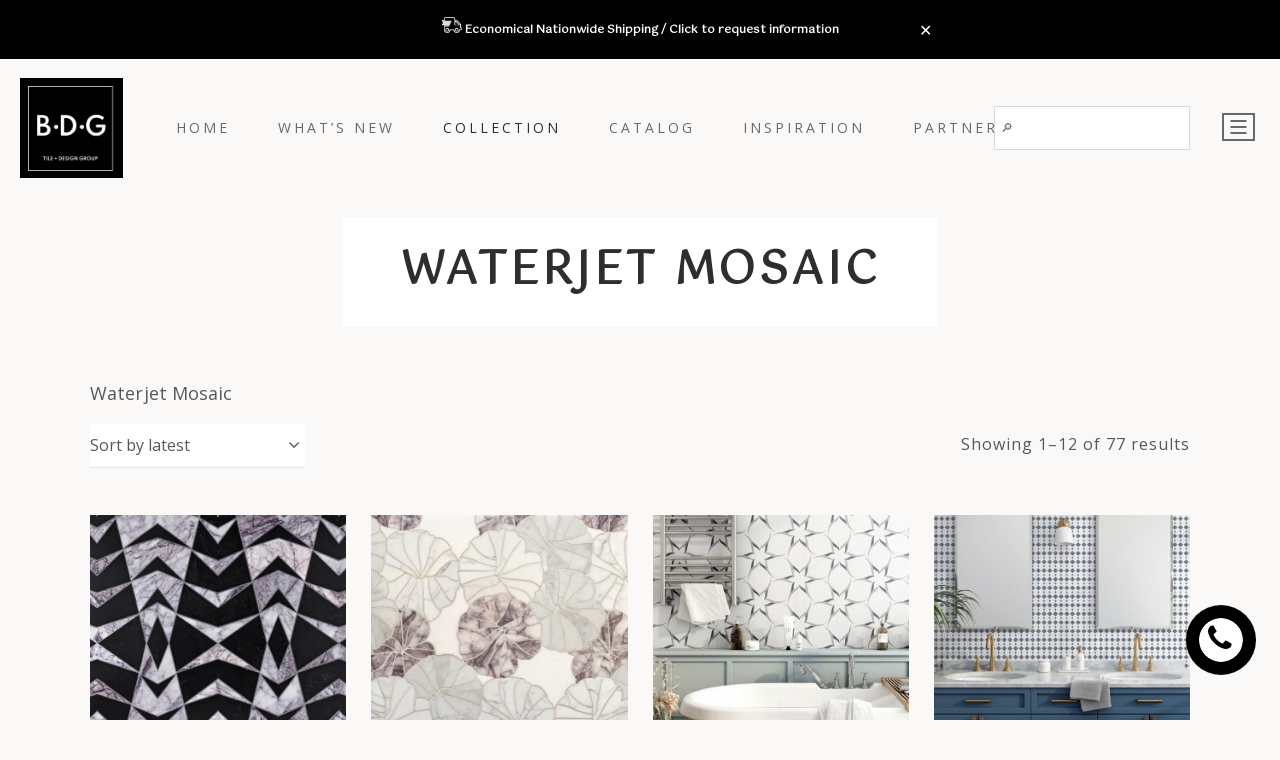

--- FILE ---
content_type: text/html; charset=UTF-8
request_url: https://bdgdesigngroup.com/product-category/waterjet-mosaic/
body_size: 27496
content:
<!DOCTYPE html>
<html lang="en-US">
<head>

	<meta charset="UTF-8"/>
	
	<link rel="profile" href="http://gmpg.org/xfn/11"/>
		
				<meta name=viewport content="width=device-width,initial-scale=1,user-scalable=no">
			
	<meta name='robots' content='index, follow, max-image-preview:large, max-snippet:-1, max-video-preview:-1' />
	<style>img:is([sizes="auto" i], [sizes^="auto," i]) { contain-intrinsic-size: 3000px 1500px }</style>
	
	<!-- This site is optimized with the Yoast SEO Premium plugin v20.12 (Yoast SEO v26.8) - https://yoast.com/product/yoast-seo-premium-wordpress/ -->
	<title>Waterjet Mosaic Archives &#8211; BDG Tile San Diego</title>
<link crossorigin data-rocket-preconnect href="https://www.gstatic.com" rel="preconnect">
<link crossorigin data-rocket-preconnect href="https://www.googletagmanager.com" rel="preconnect">
<link crossorigin data-rocket-preconnect href="https://fonts.googleapis.com" rel="preconnect">
<link crossorigin data-rocket-preconnect href="https://cdn.jsdelivr.net" rel="preconnect">
<link crossorigin data-rocket-preconnect href="https://googleads.g.doubleclick.net" rel="preconnect"><link rel="preload" data-rocket-preload as="image" href="https://bdgdesigngroup.com/wp-content/uploads/2025/05/plp_Mumbai_Diamond_Black_SMUMBLKHWJ_1000x-300x300.png" imagesrcset="https://bdgdesigngroup.com/wp-content/uploads/2025/05/plp_Mumbai_Diamond_Black_SMUMBLKHWJ_1000x-300x300.png 300w, https://bdgdesigngroup.com/wp-content/uploads/2025/05/plp_Mumbai_Diamond_Black_SMUMBLKHWJ_1000x-150x150.png 150w, https://bdgdesigngroup.com/wp-content/uploads/2025/05/plp_Mumbai_Diamond_Black_SMUMBLKHWJ_1000x-768x768.png 768w, https://bdgdesigngroup.com/wp-content/uploads/2025/05/plp_Mumbai_Diamond_Black_SMUMBLKHWJ_1000x-550x550.png 550w, https://bdgdesigngroup.com/wp-content/uploads/2025/05/plp_Mumbai_Diamond_Black_SMUMBLKHWJ_1000x-500x500.png 500w, https://bdgdesigngroup.com/wp-content/uploads/2025/05/plp_Mumbai_Diamond_Black_SMUMBLKHWJ_1000x-700x700.png 700w, https://bdgdesigngroup.com/wp-content/uploads/2025/05/plp_Mumbai_Diamond_Black_SMUMBLKHWJ_1000x-600x600.png 600w, https://bdgdesigngroup.com/wp-content/uploads/2025/05/plp_Mumbai_Diamond_Black_SMUMBLKHWJ_1000x-100x100.png 100w, https://bdgdesigngroup.com/wp-content/uploads/2025/05/plp_Mumbai_Diamond_Black_SMUMBLKHWJ_1000x.png 1000w" imagesizes="(max-width: 300px) 100vw, 300px" fetchpriority="high">
	<link rel="canonical" href="https://bdgdesigngroup.com/product-category/waterjet-mosaic/" />
	<link rel="next" href="https://bdgdesigngroup.com/product-category/waterjet-mosaic/page/2/" />
	<meta property="og:locale" content="en_US" />
	<meta property="og:type" content="article" />
	<meta property="og:title" content="Waterjet Mosaic Archives" />
	<meta property="og:description" content="Waterjet Mosaic" />
	<meta property="og:url" content="https://bdgdesigngroup.com/product-category/waterjet-mosaic/" />
	<meta property="og:site_name" content="BDG Tile San Diego" />
	<meta name="twitter:card" content="summary_large_image" />
	<script type="application/ld+json" class="yoast-schema-graph">{"@context":"https://schema.org","@graph":[{"@type":"CollectionPage","@id":"https://bdgdesigngroup.com/product-category/waterjet-mosaic/","url":"https://bdgdesigngroup.com/product-category/waterjet-mosaic/","name":"Waterjet Mosaic Archives &#8211; BDG Tile San Diego","isPartOf":{"@id":"https://bdgdesigngroup.com/#website"},"primaryImageOfPage":{"@id":"https://bdgdesigngroup.com/product-category/waterjet-mosaic/#primaryimage"},"image":{"@id":"https://bdgdesigngroup.com/product-category/waterjet-mosaic/#primaryimage"},"thumbnailUrl":"https://bdgdesigngroup.com/wp-content/uploads/2025/05/plp_Mumbai_Diamond_Black_SMUMBLKHWJ_1000x.png","breadcrumb":{"@id":"https://bdgdesigngroup.com/product-category/waterjet-mosaic/#breadcrumb"},"inLanguage":"en-US"},{"@type":"ImageObject","inLanguage":"en-US","@id":"https://bdgdesigngroup.com/product-category/waterjet-mosaic/#primaryimage","url":"https://bdgdesigngroup.com/wp-content/uploads/2025/05/plp_Mumbai_Diamond_Black_SMUMBLKHWJ_1000x.png","contentUrl":"https://bdgdesigngroup.com/wp-content/uploads/2025/05/plp_Mumbai_Diamond_Black_SMUMBLKHWJ_1000x.png","width":1000,"height":1000,"caption":"Mumbai Diamond Black Waterjet Mosaic"},{"@type":"BreadcrumbList","@id":"https://bdgdesigngroup.com/product-category/waterjet-mosaic/#breadcrumb","itemListElement":[{"@type":"ListItem","position":1,"name":"Home","item":"https://bdgdesigngroup.com/"},{"@type":"ListItem","position":2,"name":"Waterjet Mosaic"}]},{"@type":"WebSite","@id":"https://bdgdesigngroup.com/#website","url":"https://bdgdesigngroup.com/","name":"BDG Tile San Diego","description":"Luxury Tile San Diego","publisher":{"@id":"https://bdgdesigngroup.com/#organization"},"potentialAction":[{"@type":"SearchAction","target":{"@type":"EntryPoint","urlTemplate":"https://bdgdesigngroup.com/?s={search_term_string}"},"query-input":{"@type":"PropertyValueSpecification","valueRequired":true,"valueName":"search_term_string"}}],"inLanguage":"en-US"},{"@type":"Organization","@id":"https://bdgdesigngroup.com/#organization","name":"Tile San Diego BDG Design Group","url":"https://bdgdesigngroup.com/","logo":{"@type":"ImageObject","inLanguage":"en-US","@id":"https://bdgdesigngroup.com/#/schema/logo/image/","url":"https://bdgdesigngroup.com/wp-content/uploads/2020/12/bdg-dark-logo.png","contentUrl":"https://bdgdesigngroup.com/wp-content/uploads/2020/12/bdg-dark-logo.png","width":1458,"height":1417,"caption":"Tile San Diego BDG Design Group"},"image":{"@id":"https://bdgdesigngroup.com/#/schema/logo/image/"}}]}</script>
	<!-- / Yoast SEO Premium plugin. -->


<link rel='dns-prefetch' href='//fonts.googleapis.com' />
<link rel='dns-prefetch' href='//cdn.jsdelivr.net' />
<link rel="alternate" type="application/rss+xml" title="BDG Tile San Diego &raquo; Feed" href="https://bdgdesigngroup.com/feed/" />
<link rel="alternate" type="application/rss+xml" title="BDG Tile San Diego &raquo; Comments Feed" href="https://bdgdesigngroup.com/comments/feed/" />
<link rel="alternate" type="application/rss+xml" title="BDG Tile San Diego &raquo; Waterjet Mosaic Category Feed" href="https://bdgdesigngroup.com/product-category/waterjet-mosaic/feed/" />
<link rel='stylesheet' id='embed-pdf-viewer-css' href='https://bdgdesigngroup.com/wp-content/plugins/embed-pdf-viewer/css/embed-pdf-viewer.css?ver=2.4.6' type='text/css' media='screen' />
<link rel='stylesheet' id='taxopress-frontend-css-css' href='https://bdgdesigngroup.com/wp-content/plugins/simple-tags/assets/frontend/css/frontend.css?ver=3.37.4' type='text/css' media='all' />
<style id='wp-emoji-styles-inline-css' type='text/css'>

	img.wp-smiley, img.emoji {
		display: inline !important;
		border: none !important;
		box-shadow: none !important;
		height: 1em !important;
		width: 1em !important;
		margin: 0 0.07em !important;
		vertical-align: -0.1em !important;
		background: none !important;
		padding: 0 !important;
	}
</style>
<link rel='stylesheet' id='wp-block-library-css' href='https://bdgdesigngroup.com/wp-includes/css/dist/block-library/style.min.css?ver=6.8.3' type='text/css' media='all' />
<style id='classic-theme-styles-inline-css' type='text/css'>
/*! This file is auto-generated */
.wp-block-button__link{color:#fff;background-color:#32373c;border-radius:9999px;box-shadow:none;text-decoration:none;padding:calc(.667em + 2px) calc(1.333em + 2px);font-size:1.125em}.wp-block-file__button{background:#32373c;color:#fff;text-decoration:none}
</style>
<style id='global-styles-inline-css' type='text/css'>
:root{--wp--preset--aspect-ratio--square: 1;--wp--preset--aspect-ratio--4-3: 4/3;--wp--preset--aspect-ratio--3-4: 3/4;--wp--preset--aspect-ratio--3-2: 3/2;--wp--preset--aspect-ratio--2-3: 2/3;--wp--preset--aspect-ratio--16-9: 16/9;--wp--preset--aspect-ratio--9-16: 9/16;--wp--preset--color--black: #000000;--wp--preset--color--cyan-bluish-gray: #abb8c3;--wp--preset--color--white: #ffffff;--wp--preset--color--pale-pink: #f78da7;--wp--preset--color--vivid-red: #cf2e2e;--wp--preset--color--luminous-vivid-orange: #ff6900;--wp--preset--color--luminous-vivid-amber: #fcb900;--wp--preset--color--light-green-cyan: #7bdcb5;--wp--preset--color--vivid-green-cyan: #00d084;--wp--preset--color--pale-cyan-blue: #8ed1fc;--wp--preset--color--vivid-cyan-blue: #0693e3;--wp--preset--color--vivid-purple: #9b51e0;--wp--preset--gradient--vivid-cyan-blue-to-vivid-purple: linear-gradient(135deg,rgba(6,147,227,1) 0%,rgb(155,81,224) 100%);--wp--preset--gradient--light-green-cyan-to-vivid-green-cyan: linear-gradient(135deg,rgb(122,220,180) 0%,rgb(0,208,130) 100%);--wp--preset--gradient--luminous-vivid-amber-to-luminous-vivid-orange: linear-gradient(135deg,rgba(252,185,0,1) 0%,rgba(255,105,0,1) 100%);--wp--preset--gradient--luminous-vivid-orange-to-vivid-red: linear-gradient(135deg,rgba(255,105,0,1) 0%,rgb(207,46,46) 100%);--wp--preset--gradient--very-light-gray-to-cyan-bluish-gray: linear-gradient(135deg,rgb(238,238,238) 0%,rgb(169,184,195) 100%);--wp--preset--gradient--cool-to-warm-spectrum: linear-gradient(135deg,rgb(74,234,220) 0%,rgb(151,120,209) 20%,rgb(207,42,186) 40%,rgb(238,44,130) 60%,rgb(251,105,98) 80%,rgb(254,248,76) 100%);--wp--preset--gradient--blush-light-purple: linear-gradient(135deg,rgb(255,206,236) 0%,rgb(152,150,240) 100%);--wp--preset--gradient--blush-bordeaux: linear-gradient(135deg,rgb(254,205,165) 0%,rgb(254,45,45) 50%,rgb(107,0,62) 100%);--wp--preset--gradient--luminous-dusk: linear-gradient(135deg,rgb(255,203,112) 0%,rgb(199,81,192) 50%,rgb(65,88,208) 100%);--wp--preset--gradient--pale-ocean: linear-gradient(135deg,rgb(255,245,203) 0%,rgb(182,227,212) 50%,rgb(51,167,181) 100%);--wp--preset--gradient--electric-grass: linear-gradient(135deg,rgb(202,248,128) 0%,rgb(113,206,126) 100%);--wp--preset--gradient--midnight: linear-gradient(135deg,rgb(2,3,129) 0%,rgb(40,116,252) 100%);--wp--preset--font-size--small: 13px;--wp--preset--font-size--medium: 20px;--wp--preset--font-size--large: 36px;--wp--preset--font-size--x-large: 42px;--wp--preset--spacing--20: 0.44rem;--wp--preset--spacing--30: 0.67rem;--wp--preset--spacing--40: 1rem;--wp--preset--spacing--50: 1.5rem;--wp--preset--spacing--60: 2.25rem;--wp--preset--spacing--70: 3.38rem;--wp--preset--spacing--80: 5.06rem;--wp--preset--shadow--natural: 6px 6px 9px rgba(0, 0, 0, 0.2);--wp--preset--shadow--deep: 12px 12px 50px rgba(0, 0, 0, 0.4);--wp--preset--shadow--sharp: 6px 6px 0px rgba(0, 0, 0, 0.2);--wp--preset--shadow--outlined: 6px 6px 0px -3px rgba(255, 255, 255, 1), 6px 6px rgba(0, 0, 0, 1);--wp--preset--shadow--crisp: 6px 6px 0px rgba(0, 0, 0, 1);}:where(.is-layout-flex){gap: 0.5em;}:where(.is-layout-grid){gap: 0.5em;}body .is-layout-flex{display: flex;}.is-layout-flex{flex-wrap: wrap;align-items: center;}.is-layout-flex > :is(*, div){margin: 0;}body .is-layout-grid{display: grid;}.is-layout-grid > :is(*, div){margin: 0;}:where(.wp-block-columns.is-layout-flex){gap: 2em;}:where(.wp-block-columns.is-layout-grid){gap: 2em;}:where(.wp-block-post-template.is-layout-flex){gap: 1.25em;}:where(.wp-block-post-template.is-layout-grid){gap: 1.25em;}.has-black-color{color: var(--wp--preset--color--black) !important;}.has-cyan-bluish-gray-color{color: var(--wp--preset--color--cyan-bluish-gray) !important;}.has-white-color{color: var(--wp--preset--color--white) !important;}.has-pale-pink-color{color: var(--wp--preset--color--pale-pink) !important;}.has-vivid-red-color{color: var(--wp--preset--color--vivid-red) !important;}.has-luminous-vivid-orange-color{color: var(--wp--preset--color--luminous-vivid-orange) !important;}.has-luminous-vivid-amber-color{color: var(--wp--preset--color--luminous-vivid-amber) !important;}.has-light-green-cyan-color{color: var(--wp--preset--color--light-green-cyan) !important;}.has-vivid-green-cyan-color{color: var(--wp--preset--color--vivid-green-cyan) !important;}.has-pale-cyan-blue-color{color: var(--wp--preset--color--pale-cyan-blue) !important;}.has-vivid-cyan-blue-color{color: var(--wp--preset--color--vivid-cyan-blue) !important;}.has-vivid-purple-color{color: var(--wp--preset--color--vivid-purple) !important;}.has-black-background-color{background-color: var(--wp--preset--color--black) !important;}.has-cyan-bluish-gray-background-color{background-color: var(--wp--preset--color--cyan-bluish-gray) !important;}.has-white-background-color{background-color: var(--wp--preset--color--white) !important;}.has-pale-pink-background-color{background-color: var(--wp--preset--color--pale-pink) !important;}.has-vivid-red-background-color{background-color: var(--wp--preset--color--vivid-red) !important;}.has-luminous-vivid-orange-background-color{background-color: var(--wp--preset--color--luminous-vivid-orange) !important;}.has-luminous-vivid-amber-background-color{background-color: var(--wp--preset--color--luminous-vivid-amber) !important;}.has-light-green-cyan-background-color{background-color: var(--wp--preset--color--light-green-cyan) !important;}.has-vivid-green-cyan-background-color{background-color: var(--wp--preset--color--vivid-green-cyan) !important;}.has-pale-cyan-blue-background-color{background-color: var(--wp--preset--color--pale-cyan-blue) !important;}.has-vivid-cyan-blue-background-color{background-color: var(--wp--preset--color--vivid-cyan-blue) !important;}.has-vivid-purple-background-color{background-color: var(--wp--preset--color--vivid-purple) !important;}.has-black-border-color{border-color: var(--wp--preset--color--black) !important;}.has-cyan-bluish-gray-border-color{border-color: var(--wp--preset--color--cyan-bluish-gray) !important;}.has-white-border-color{border-color: var(--wp--preset--color--white) !important;}.has-pale-pink-border-color{border-color: var(--wp--preset--color--pale-pink) !important;}.has-vivid-red-border-color{border-color: var(--wp--preset--color--vivid-red) !important;}.has-luminous-vivid-orange-border-color{border-color: var(--wp--preset--color--luminous-vivid-orange) !important;}.has-luminous-vivid-amber-border-color{border-color: var(--wp--preset--color--luminous-vivid-amber) !important;}.has-light-green-cyan-border-color{border-color: var(--wp--preset--color--light-green-cyan) !important;}.has-vivid-green-cyan-border-color{border-color: var(--wp--preset--color--vivid-green-cyan) !important;}.has-pale-cyan-blue-border-color{border-color: var(--wp--preset--color--pale-cyan-blue) !important;}.has-vivid-cyan-blue-border-color{border-color: var(--wp--preset--color--vivid-cyan-blue) !important;}.has-vivid-purple-border-color{border-color: var(--wp--preset--color--vivid-purple) !important;}.has-vivid-cyan-blue-to-vivid-purple-gradient-background{background: var(--wp--preset--gradient--vivid-cyan-blue-to-vivid-purple) !important;}.has-light-green-cyan-to-vivid-green-cyan-gradient-background{background: var(--wp--preset--gradient--light-green-cyan-to-vivid-green-cyan) !important;}.has-luminous-vivid-amber-to-luminous-vivid-orange-gradient-background{background: var(--wp--preset--gradient--luminous-vivid-amber-to-luminous-vivid-orange) !important;}.has-luminous-vivid-orange-to-vivid-red-gradient-background{background: var(--wp--preset--gradient--luminous-vivid-orange-to-vivid-red) !important;}.has-very-light-gray-to-cyan-bluish-gray-gradient-background{background: var(--wp--preset--gradient--very-light-gray-to-cyan-bluish-gray) !important;}.has-cool-to-warm-spectrum-gradient-background{background: var(--wp--preset--gradient--cool-to-warm-spectrum) !important;}.has-blush-light-purple-gradient-background{background: var(--wp--preset--gradient--blush-light-purple) !important;}.has-blush-bordeaux-gradient-background{background: var(--wp--preset--gradient--blush-bordeaux) !important;}.has-luminous-dusk-gradient-background{background: var(--wp--preset--gradient--luminous-dusk) !important;}.has-pale-ocean-gradient-background{background: var(--wp--preset--gradient--pale-ocean) !important;}.has-electric-grass-gradient-background{background: var(--wp--preset--gradient--electric-grass) !important;}.has-midnight-gradient-background{background: var(--wp--preset--gradient--midnight) !important;}.has-small-font-size{font-size: var(--wp--preset--font-size--small) !important;}.has-medium-font-size{font-size: var(--wp--preset--font-size--medium) !important;}.has-large-font-size{font-size: var(--wp--preset--font-size--large) !important;}.has-x-large-font-size{font-size: var(--wp--preset--font-size--x-large) !important;}
:where(.wp-block-post-template.is-layout-flex){gap: 1.25em;}:where(.wp-block-post-template.is-layout-grid){gap: 1.25em;}
:where(.wp-block-columns.is-layout-flex){gap: 2em;}:where(.wp-block-columns.is-layout-grid){gap: 2em;}
:root :where(.wp-block-pullquote){font-size: 1.5em;line-height: 1.6;}
</style>
<link rel='stylesheet' id='simple-banner-style-css' href='https://bdgdesigngroup.com/wp-content/plugins/simple-banner/simple-banner.css?ver=3.0.10' type='text/css' media='all' />
<link rel='stylesheet' id='widgetopts-styles-css' href='https://bdgdesigngroup.com/wp-content/plugins/widget-options/assets/css/widget-options.css?ver=4.1.2' type='text/css' media='all' />
<style id='woocommerce-inline-inline-css' type='text/css'>
.woocommerce form .form-row .required { visibility: visible; }
</style>
<link rel='stylesheet' id='aws-style-css' href='https://bdgdesigngroup.com/wp-content/plugins/advanced-woo-search/assets/css/common.min.css?ver=3.44' type='text/css' media='all' />
<link rel='stylesheet' id='slick-css' href='https://bdgdesigngroup.com/wp-content/plugins/maxslider/assets/vendor/slick/slick.css?ver=1.6.0' type='text/css' media='all' />
<link rel='stylesheet' id='maxslider-css' href='https://bdgdesigngroup.com/wp-content/plugins/maxslider/assets/css/maxslider.css?ver=1.2.4' type='text/css' media='all' />
<link rel='stylesheet' id='brands-styles-css' href='https://bdgdesigngroup.com/wp-content/plugins/woocommerce/assets/css/brands.css?ver=10.1.3' type='text/css' media='all' />
<link rel='stylesheet' id='parent-style-css' href='https://bdgdesigngroup.com/wp-content/themes/stockholm/style.css?ver=6.8.3' type='text/css' media='all' />
<link rel='stylesheet' id='child-style-css' href='https://bdgdesigngroup.com/wp-content/themes/stockholm-child/style.css?ver=6.8.3' type='text/css' media='all' />
<link rel='stylesheet' id='mediaelement-css' href='https://bdgdesigngroup.com/wp-includes/js/mediaelement/mediaelementplayer-legacy.min.css?ver=4.2.17' type='text/css' media='all' />
<link rel='stylesheet' id='wp-mediaelement-css' href='https://bdgdesigngroup.com/wp-includes/js/mediaelement/wp-mediaelement.min.css?ver=6.8.3' type='text/css' media='all' />
<link rel='stylesheet' id='stockholm-default-style-css' href='https://bdgdesigngroup.com/wp-content/themes/stockholm/style.css?ver=6.8.3' type='text/css' media='all' />
<link rel='stylesheet' id='stockholm-stylesheet-css' href='https://bdgdesigngroup.com/wp-content/themes/stockholm/css/stylesheet.min.css?ver=6.8.3' type='text/css' media='all' />
<link rel='stylesheet' id='stockholm-woocommerce-css' href='https://bdgdesigngroup.com/wp-content/themes/stockholm/css/woocommerce.min.css?ver=6.8.3' type='text/css' media='all' />
<link rel='stylesheet' id='stockholm-woocommerce_responsive-css' href='https://bdgdesigngroup.com/wp-content/themes/stockholm/css/woocommerce_responsive.min.css?ver=6.8.3' type='text/css' media='all' />
<link rel='stylesheet' id='stockholm-style-dynamic-css' href='https://bdgdesigngroup.com/wp-content/themes/stockholm/css/style_dynamic.css?ver=1756223655' type='text/css' media='all' />
<link rel='stylesheet' id='stockholm-responsive-css' href='https://bdgdesigngroup.com/wp-content/themes/stockholm/css/responsive.min.css?ver=6.8.3' type='text/css' media='all' />
<link rel='stylesheet' id='stockholm-style-dynamic-responsive-css' href='https://bdgdesigngroup.com/wp-content/themes/stockholm/css/style_dynamic_responsive.css?ver=1756223655' type='text/css' media='all' />
<style id='stockholm-style-dynamic-responsive-inline-css' type='text/css'>
.qbutton.underlined {
    border-bottom: 1px solid #2e2e2e;
    color: #2e2e2e; 
}

.qbutton.underline .qode-underlined-button-span {
    bottom: 0px;
    height: 0px;   
}

.woocommerce #content .quantity input.qty, .woocommerce .quantity input.qty, .woocommerce-page #content .quantity input.qty, .woocommerce-page .quantity input.qty {
    position: relative;
    height: 50px;
    width: 50px;
border-top: 1px solid #2e2e2e;
    border-bottom: 1px solid #2e2e2e;
    background-color: #fff;
}

.woocommerce div.product .cart .quantity, .woocommerce-cart .quantity {
   
 margin-top: 0px;
    background-color: #fff;
}

.woocommerce #content .quantity .minus, .woocommerce #content .quantity .plus, .woocommerce .quantity .minus, .woocommerce .quantity .plus, .woocommerce-page #content .quantity .minus, .woocommerce-page #content .quantity .plus, .woocommerce-page .quantity .minus, .woocommerce-page .quantity .plus {

    color: #fff;
border: 1px solid #2e2e2e;
transition: none;
webkit-transition: none;
background-color: #2e2e2e;
}


.woocommerce div.product div.product_meta>span {
    margin-bottom: 8px;
font-size: 16px;
font-family: Gotu, sans-serif;
letter-spacing: 1.8px;
}

.woocommerce div.product div.product_meta > span a {
    font-family: Open Sans, sans-serif;
    font-size: 18px;
    letter-spacing: 0.1px;
    font-weight: 400;
    font-style: normal;
    text-transform: none;
    color: #585858;
}
.woocommerce div.product div.product_meta > span span, .woocommerce div.product div.product_meta > span a {
    font-family: Open Sans, sans-serif;
    font-size: 18px;
    letter-spacing: 0.1px;
    font-weight: 400;
    font-style: normal;
    text-transform: none;
    color: #585858;
}

.qode-elegant-pl-holder .qode-pli .qode-pli-title {
    margin: 12px 0 6px;
    letter-spacing: 1.8px;
}

.qode-elegant-pl-holder .qode-pli .qode-pli-price {
    color: #585858;
    font-size: 16px;
    font-weight: 400;
    font-family: "Open Sans", sans-serif;
  }

.q_tabs.boxed.woocommerce-tabs .tabs-container, .q_tabs.boxed.woocommerce-tabs .tabs-container {
    padding: 14px 0;
  
}
.woocommerce .q_tabs.woocommerce-tabs {
    display: inline-block;
    margin: 10px 0 0;
  
}
    
.woocommerce div.product .cart {
    margin: 20px 0 39px;
   
}

.woocommerce ul.products li.product .product_info_box, .woocommerce-page ul.products li.product .product_info_box {
    background-color: #fff;
    padding: 20px 0 20px;
}

.testimonials_holder.qodef-testimonials-nav-arrows .testimonials {
    padding: 0 16%;
}

.side_area_over_content .side_menu {
    width: 420px;  
}

.qbutton.underline {
   height: 26px!important;
}


.qode-elegant-pl-holder .qode-pli .qode-pli-add-to-cart {
    font-size: 14px;
    font-family: "Open Sans", sans-serif;
    font-weight: 600;
    text-transform: uppercase;
}

.qode-elegant-pl-holder .qode-pli .qode-pli-add-to-cart a.qode-button {
    color: #585858;
}

.testimonials .testimonial_text_inner p.testimonial_author {
    margin: 30px 0 0;
}

.testimonials_holder .flex-direction-nav a:before {
    font-size: 29px;
}

.testimonials_holder .flex-direction-nav a { 
 margin: -47px 0 0;
 font-weight: 600;
    
}

.woocommerce-page .quantity .minus {
    line-height: 48px;
}

.woocommerce-page .quantity .plus {
    line-height: 48px;
}

.woocommerce-cart table.cart tbody tr td a:not(.checkout-button){
    font-family: "Open Sans", sans-serif;
    font-weight: 400;
}

.woocommerce-page table.cart thead tr th {
    padding: 28px 10px;
    font-size: 19px;
    line-height: 1.8px;
    font-weight: 500;
}


.woocommerce div.cart-collaterals div.cart_totals table tr.order-total strong span.amount, .woocommerce-page div.cart-collaterals div.cart_totals table tr.order-total strong span.amount{
  font-size: 19px;   
}

.woocommerce-page .button, .woocommerce-page button.button{
    height: 45px;
}

textarea.wpcf7-form-control.wpcf7-textarea {
    padding: 7px 17px;
}


.woocommerce .woocommerce-result-count {
    font-family: Open Sans, sans-serif;
    font-size: 16px;
    font-weight: 400;
    font-style: normal;
    text-transform: none;
    color: #585858;
}

.woocommerce ul.products li.product .product_info_box, .woocommerce-page ul.products li.product .product_info_box {
    padding: 29px 0 40px;
}

header .header_inner_left {
    position: absolute;
    left: 25px;
    top: 0;
}

header .header_inner_left {
    position: absolute;
    left: 20px;
    top: 0;
}

.woocommerce div.product{
overflow: hidden;
}

.woocommerce .product .images{
margin-bottom: 100px;
    margin-top: 13px
}

.related-products-title {
margin-bottom: 20px;
}

.woocommerce ul.products {
    margin: 0 0 53px;
}

footer .wpcf7 .qodef-subscription-form .wpcf7-form-control.wpcf7-text{
background-color: transparent;
border: none;
border-bottom: 1px solid;
font-size: 15px;
border-radius: 0;
padding-left: 7px;
}

footer .qodef-subscription-form input.wpcf7-form-control.wpcf7-submit{
font-family: FontAwesome;
font-size: 14px;
color: #2e2e2e;
}

.footer_top .widget {
    margin: 0 0 4px;
}

.footer_top .widget h4 {
    margin: 0 0 5px;
}

nav.main_menu.left {
    padding-left: 29px;
}

.menu-animation-underline nav.main_menu>ul>li>a .menu-text:before {
    bottom: -6px;
}

.qode-elegant-pl-holder .qode-pli .qode-pli-add-to-cart a.qode-button.qode-add-to-cart:after {
    content: none;
}

.qode-cf-submit-holder{
display: inline-block;
position: relative;
}

.qode-cf-submit-holder:before{
content: '';
position: absolute;
left: 0;
bottom: 8px;
width: 100%;
height: 1px;
background-color: currentColor;
transition: all 0.3s ease;
}

.title h1 {
    color: #2e2e2e;
    font-size: 45px;
}

.woocommerce-pagination ul.page-numbers li a, .woocommerce-pagination ul.page-numbers li span.current {
    font-family: 'Crete Round',sans-serif;
    font-size: 22px;
    
}

.q_tabs .tabs-nav li.active a:after, .q_tabs .tabs-nav li a:hover:after {
    content: "";   
    height: 1px;   
    bottom: 2px;
}

.woocommerce .product h2.product_title {
      margin-top: 11px;
    letter-spacing: 2.5px;
}

.qbutton, .qbutton.medium, #submit_comment, .load_more a, .blog_load_more_button a, .blog_holder article .post_text a.more-link span { 
    color: #fff;
}

.shopping_cart_header .header_cart i{
font-size: 20px;
color: #2e2e2e;
}

.related-products-title {
font-size: 26px;
letter-spacing: 2.5px;
}

.woocommerce.single-product button.single_add_to_cart_button{
border: 1px solid #2e2e2e;
line-height: 48px;
}

.select2-container--default .select2-selection--single{
border-top: none;
border-left: none;
border-right: none;
}

.select2-container--default .select2-selection--single .select2-selection__rendered{
padding-left: 0;
}

.select2-container--default.select2-container--open .select2-dropdown{
border-left: none;
border-right: none
}

.select2-container--default .select2-results>.select2-results__options{
padding-left: 0;
}

div.wpcf7 .qode-cf-submit-holder .ajax-loader{
display: none;
}


div.wpcf7 .ajax-loader {
    width: 0px;
    margin: 0 0 0 0px; 
}


side_menu a.close_side_menu_fold .line:before { 
    height: 2px;
}

.side_menu a.close_side_menu_fold .line:after, .side_menu a.close_side_menu_fold .line:before { 
    height: 2px;
}

.testimonials .testimonial_text_inner p.testimonial_author::first-letter{
font-size: 0;
}



.fixed.scrolled .side_menu_button>a svg *{
stroke: #696969;
}

.side_menu_button>a{
position: relative;
top: 3px;
}

.qbutton.underlined .qode-underlined-button-span {
    bottom: -1px;
    height: 1px;
}


.qbutton.underlined{
border-bottom: none;
}

.qbutton.underlined:before{
content: '';
position: absolute;
left: 0;
bottom: -1px;
width: 100%;
height: 1px;
background-color: currentColor;
transform-origin: 100% 50%;
transition: transform .4s cubic-bezier(.28,.38,0,.81);
}

.qbutton.underlined:hover:before{
transform: scaleX(0);
}

.qbutton.underlined .qode-underlined-button-span{
width: 100%;
transform: scaleX(0);
transform-origin: 0 50%;
transition: transform .5s cubic-bezier(.28,.38,0,.81) 0.2s;
}

.qbutton.underlined:hover .qode-underlined-button-span{
transform: scaleX(1);
}

#rev_slider_1_1_wrapper .persephone.tparrows:before, .testimonials_holder .flex-direction-nav a:before{
transition: all 0.3s ease;
}

#rev_slider_1_1_wrapper .persephone.tparrows.tp-rightarrow:hover:before, .testimonials_holder .flex-direction-nav a.flex-next:hover:before{
transform: translateX(3px);
}

#rev_slider_1_1_wrapper .persephone.tparrows.tp-leftarrow:hover:before, .testimonials_holder .flex-direction-nav a.flex-prev:hover:before{
transform: translateX(-3px);
}

#back_to_top span span, #back_to_top span i{
transition: all 0.3s ease;
}

#back_to_top:hover span span, #back_to_top:hover span i{
transform: translateY(-3px);
} 

rs-slide .qbutton.underlined:hover{
color: #fff !important;
}

header.light .side_menu_button a svg rect, header.light .side_menu_button a svg line{
stroke: #fff;
}


header .side_menu_button a svg rect, header .side_menu_button a svg line {
stroke: #696969;
}

.woocommerce-pagination ul.page-numbers li span.current {
    font-family: Open Sans, sans-serif;
    font-size: 16px;
    font-weight: 400;
    text-transform: none;
   color: #1f1f1f;
font-style: normal;
}

.woocommerce-pagination ul.page-numbers li a{
    font-family: Open Sans, sans-serif;
    font-size: 16px;
    font-weight: 400;
    text-transform: none;
     color: #585858;
     font-style: normal;
}

.woocommerce-pagination {
    margin: -70px 0 147px;
}

.q_tabs .tabs-nav li {
    margin: 0 0px 0 0;
}

.woocommerce #reviews h2 {
    font-size: 19px;
    letter-spacing: 1.8px;
    font-weight: 500;
}

.woocommerce ul.products {
    margin: 0 0 93px;
}

.woocommerce-Reviews .form-submit input[type="submit"]{
border: 1px solid #2e2e2e;
line-height: 36px;
}

.woocommerce ul.products li.product .add-to-cart-button, .woocommerce ul.products li.product .added_to_cart, .woocommerce ul.products li.product a.qbutton.out-of-stock-button{
padding: 0;
background-color: transparent;
border: none;
position: relative;
}

.woocommerce ul.products li.product .add-to-cart-button:hover, .woocommerce ul.products li.product .added_to_cart:hover, .woocommerce ul.products li.product a.qbutton.out-of-stock-button:hover{
background-color: transparent !important;
border: none;
color: #2e2e2e !important;
}

.woocommerce ul.products li.product .add-to-cart-button:before, .woocommerce ul.products li.product .added_to_cart:before, .woocommerce ul.products li.product a.qbutton.out-of-stock-button:before{
content: '';
position: absolute;
left: 0;
bottom: 14px;
width: 100%;
height: 1px;
background-color: currentColor;
transform-origin: 100% 50%;
transition: transform .4s cubic-bezier(.28,.38,0,.81);
}

.woocommerce ul.products li.product .add-to-cart-button:hover:before, .woocommerce ul.products li.product .added_to_cart:hover:before, .woocommerce ul.products li.product a.qbutton.out-of-stock-button:hover:before{
transform: scaleX(0);
}

.woocommerce ul.products li.product .add-to-cart-button:after, .woocommerce ul.products li.product .added_to_cart:after, .woocommerce ul.products li.product a.qbutton.out-of-stock-button:after{
content: '';
position: absolute;
left: 0;
bottom: 14px;
width: 100%;
height: 1px;
background-color: currentColor;
transform: scaleX(0);
transform-origin: 0 50%;
transition: transform .5s cubic-bezier(.28,.38,0,.81) 0.2s
}

.woocommerce ul.products li.product .add-to-cart-button:hover:after, .woocommerce ul.products li.product .added_to_cart:hover:after, .woocommerce ul.products li.product a.qbutton.out-of-stock-button:hover:after{
transform: scaleX(1);
}

.select2-container--default .select2-selection--single .select2-selection__rendered, .select2-container--default .select2-results__option{
font-family: Open Sans, sans-serif;
font-size: 16px;
}

.woocommerce-ordering .select2-container--default{
width: 215px !important;
}

.select2-container--default .select2-selection--single .select2-selection__arrow{
right: 5px;
}

.shopping_cart_dropdown {
    font-family: "Open Sans", sans-serif;
    font-size: 12px;
    color: #585858;
}

.shopping_cart_dropdown ul li:first-child {
    padding: 0px 0 20px;
}

.shopping_cart_dropdown ul li {
    padding: 4px 0 20px;
   }

.shopping_cart_dropdown {
    padding: 4px 20px 18px;   
}

.shopping_cart_dropdown .shopping_cart_dropdown_inner {
    margin-bottom: 20px;
}


.qode-elegant-pl-holder .qode-pli .qode-pli-add-to-cart a.qode-button{
position: relative;
overflow: visible;
}

.qode-elegant-pl-holder .qode-pli .qode-pli-add-to-cart a.qode-button:after{
content: '' !important;
display: block !important;
position: absolute !important;
left: 0;
top: auto !important;
bottom: -1px;
width: 100%;
height: 1px;
background-color: currentColor;
transform: scaleX(0);
transform-origin: 0 50%;
transition: transform .5s cubic-bezier(.28,.38,0,.81) 0.2s;
margin: 0 !important;
}

.qode-elegant-pl-holder .qode-pli .qode-pli-add-to-cart a.qode-button:before{
content: '';
position: absolute;
left: 0;
bottom: -1px;
width: 100%;
height: 1px;
background-color: currentColor;
transform-origin: 100% 50%;
transition: transform .4s cubic-bezier(.28,.38,0,.81);
}

.qode-elegant-pl-holder .qode-pli .qode-pli-add-to-cart a.qode-button:hover:before{
transform: scaleX(0);
}

.qode-elegant-pl-holder .qode-pli .qode-pli-add-to-cart a.qode-button:hover:after{
transform: scaleX(1);
}

.shopping_cart_dropdown ul li a.remove{
font-size: 20px;
top: 13px;
position: relative;
}

.shopping_cart_dropdown .qbutton, header.light:not(.sticky):not(.scrolled) .header_bottom_right_widget_holder .shopping_cart_dropdown .qbutton{
background-color: transparent !important;
border: 1px solid #2e2e2e !important;
color: #2e2e2e !important;
}

.shopping_cart_dropdown .qbutton:hover, header.light:not(.sticky):not(.scrolled) .header_bottom_right_widget_holder .shopping_cart_dropdown .qbutton:hover{
color: #ffffff !important;
background-color: #2e2e2e !important;
border-color: #2e2e2e !important;
}

.woocommerce ul.products li.product:hover .image-wrapper img{
opacity: 1;
}

.woocommerce ul.products li.product .add-to-cart-button-outer{
opacity: 0;
background-color: #faf9f5cc;
transition: all 0.3s ease;
z-index: 12;
}

.woocommerce ul.products li.product:hover .add-to-cart-button-outer{
opacity: 1;
}
.woocommerce ul.products li.product .price {
    display: none;
}

.header_bottom {
    padding: 0 13px;
}

.woocommerce-pagination ul.page-numbers li a.next, .woocommerce-pagination ul.page-numbers li a.prev{
font-size: 0;
}

.woocommerce-pagination ul.page-numbers li a.next:before, .woocommerce-pagination ul.page-numbers li a.prev:before{
font-family: 'elegant-icons';
font-style: normal;
position: absolute;
width: 100%;
height: 100%;
top: 0;
left: 0;
font-size: 21px;
color: #585858;
}

.woocommerce-pagination ul.page-numbers li a.next:before{
content: "\35";
}

.woocommerce-pagination ul.page-numbers li a.prev:before{
content: "\34";
}

.woocommerce-pagination ul.page-numbers li a.next:hover:before, .woocommerce-pagination ul.page-numbers li a.prev:hover:before{
color: #1f1f1f;
}


</style>
<link rel='stylesheet' id='stockholm-google-fonts-css' href='https://fonts.googleapis.com/css?family=Raleway%3A100%2C100i%2C200%2C200i%2C300%2C300i%2C400%2C400i%2C500%2C500i%2C600%2C600i%2C700%2C700i%2C800%2C800i%2C900%2C900i%7CCrete+Round%3A100%2C100i%2C200%2C200i%2C300%2C300i%2C400%2C400i%2C500%2C500i%2C600%2C600i%2C700%2C700i%2C800%2C800i%2C900%2C900i%7CGotu%3A100%2C100i%2C200%2C200i%2C300%2C300i%2C400%2C400i%2C500%2C500i%2C600%2C600i%2C700%2C700i%2C800%2C800i%2C900%2C900i%7COpen+Sans%3A100%2C100i%2C200%2C200i%2C300%2C300i%2C400%2C400i%2C500%2C500i%2C600%2C600i%2C700%2C700i%2C800%2C800i%2C900%2C900i&#038;subset=latin%2Clatin-ext&#038;ver=1.0.0' type='text/css' media='all' />
<link rel='stylesheet' id='font-awesome-css' href='https://bdgdesigngroup.com/wp-content/plugins/elementor/assets/lib/font-awesome/css/font-awesome.min.css?ver=4.7.0' type='text/css' media='all' />
<link rel='stylesheet' id='elegant-icons-css' href='https://cdn.jsdelivr.net/npm/@icon/elegant-icons@0.0.1-alpha.4/elegant-icons.min.css?ver=0.0.1-alpha.4' type='text/css' media='all' />
<link rel='stylesheet' id='awcfe-frontend-css' href='https://bdgdesigngroup.com/wp-content/plugins/checkout-field-editor-and-manager-for-woocommerce/assets/css/frontend.css?ver=2.3.3' type='text/css' media='all' />
<script type="text/javascript" src="https://bdgdesigngroup.com/wp-includes/js/jquery/jquery.min.js?ver=3.7.1" id="jquery-core-js"></script>
<script type="text/javascript" src="https://bdgdesigngroup.com/wp-includes/js/jquery/jquery-migrate.min.js?ver=3.4.1" id="jquery-migrate-js"></script>
<script type="text/javascript" id="simple-banner-script-js-before">
/* <![CDATA[ */
const simpleBannerScriptParams = {"pro_version_enabled":"","debug_mode":"","id":33816,"version":"3.0.10","banner_params":[{"hide_simple_banner":"no","simple_banner_prepend_element":"body","simple_banner_position":"fixed","header_margin":"45px","header_padding":"","wp_body_open_enabled":"","wp_body_open":true,"simple_banner_z_index":"","simple_banner_text":"<img src=\"https:\/\/bdgdesigngroup.com\/wp-content\/uploads\/2021\/07\/Icon-awesome-shipping-fast@2x.png\" alt=\"test\" style=\"height: 16px;width: 20px\"><a href=\"https:\/\/bdgdesigngroup.com\/form\/\"> Economical Nationwide Shipping \/ Click to request information<\/a>","disabled_on_current_page":false,"disabled_pages_array":[],"is_current_page_a_post":false,"disabled_on_posts":"","simple_banner_disabled_page_paths":"","simple_banner_font_size":"12px","simple_banner_color":"#000000","simple_banner_text_color":"","simple_banner_link_color":"#ffffff","simple_banner_close_color":"#ffffff","simple_banner_custom_css":"","simple_banner_scrolling_custom_css":"","simple_banner_text_custom_css":"padding: 17px 20px;","simple_banner_button_css":"transform: translate(0%, -45%);\r\nright: 26%;","site_custom_css":"","keep_site_custom_css":"","site_custom_js":"","keep_site_custom_js":"","close_button_enabled":"on","close_button_expiration":"1","close_button_cookie_set":false,"current_date":{"date":"2026-01-21 16:35:45.266342","timezone_type":3,"timezone":"UTC"},"start_date":{"date":"2026-01-21 16:35:45.266352","timezone_type":3,"timezone":"UTC"},"end_date":{"date":"2026-01-21 16:35:45.266357","timezone_type":3,"timezone":"UTC"},"simple_banner_start_after_date":"","simple_banner_remove_after_date":"","simple_banner_insert_inside_element":""}]}
/* ]]> */
</script>
<script type="text/javascript" src="https://bdgdesigngroup.com/wp-content/plugins/simple-banner/simple-banner.js?ver=3.0.10" id="simple-banner-script-js"></script>
<script type="text/javascript" src="https://bdgdesigngroup.com/wp-content/plugins/woocommerce/assets/js/jquery-blockui/jquery.blockUI.min.js?ver=2.7.0-wc.10.1.3" id="jquery-blockui-js" defer="defer" data-wp-strategy="defer"></script>
<script type="text/javascript" id="wc-add-to-cart-js-extra">
/* <![CDATA[ */
var wc_add_to_cart_params = {"ajax_url":"\/wp-admin\/admin-ajax.php","wc_ajax_url":"\/?wc-ajax=%%endpoint%%","i18n_view_cart":"View cart","cart_url":"https:\/\/bdgdesigngroup.com\/lookbook\/","is_cart":"","cart_redirect_after_add":"no"};
/* ]]> */
</script>
<script type="text/javascript" src="https://bdgdesigngroup.com/wp-content/plugins/woocommerce/assets/js/frontend/add-to-cart.min.js?ver=10.1.3" id="wc-add-to-cart-js" defer="defer" data-wp-strategy="defer"></script>
<script type="text/javascript" src="https://bdgdesigngroup.com/wp-content/plugins/woocommerce/assets/js/js-cookie/js.cookie.min.js?ver=2.1.4-wc.10.1.3" id="js-cookie-js" defer="defer" data-wp-strategy="defer"></script>
<script type="text/javascript" id="woocommerce-js-extra">
/* <![CDATA[ */
var woocommerce_params = {"ajax_url":"\/wp-admin\/admin-ajax.php","wc_ajax_url":"\/?wc-ajax=%%endpoint%%","i18n_password_show":"Show password","i18n_password_hide":"Hide password"};
/* ]]> */
</script>
<script type="text/javascript" src="https://bdgdesigngroup.com/wp-content/plugins/woocommerce/assets/js/frontend/woocommerce.min.js?ver=10.1.3" id="woocommerce-js" defer="defer" data-wp-strategy="defer"></script>
<script type="text/javascript" src="https://bdgdesigngroup.com/wp-content/themes/stockholm/js/plugins/hammer.min.js?ver=1" id="hammer-js"></script>
<script type="text/javascript" src="https://bdgdesigngroup.com/wp-content/themes/stockholm/js/plugins/virtual-scroll.min.js?ver=1" id="virtual-scroll-js"></script>
<script type="text/javascript" src="https://bdgdesigngroup.com/wp-content/plugins/woocommerce/assets/js/select2/select2.full.min.js?ver=4.0.3-wc.10.1.3" id="select2-js" defer="defer" data-wp-strategy="defer"></script>
<script type="text/javascript" src="https://bdgdesigngroup.com/wp-content/plugins/simple-tags/assets/frontend/js/frontend.js?ver=3.37.4" id="taxopress-frontend-js-js"></script>
<link rel="https://api.w.org/" href="https://bdgdesigngroup.com/wp-json/" /><link rel="alternate" title="JSON" type="application/json" href="https://bdgdesigngroup.com/wp-json/wp/v2/product_cat/57" /><link rel="EditURI" type="application/rsd+xml" title="RSD" href="https://bdgdesigngroup.com/xmlrpc.php?rsd" />
<meta name="generator" content="WordPress 6.8.3" />
<meta name="generator" content="WooCommerce 10.1.3" />
<style id="simple-banner-header-margin" type="text/css">header{margin-top:45px;}</style><style id="simple-banner-position" type="text/css">.simple-banner{position:fixed;}</style><style id="simple-banner-font-size" type="text/css">.simple-banner .simple-banner-text{font-size:12px;}</style><style id="simple-banner-background-color" type="text/css">.simple-banner{background:#000000;}</style><style id="simple-banner-text-color" type="text/css">.simple-banner .simple-banner-text{color: #ffffff;}</style><style id="simple-banner-link-color" type="text/css">.simple-banner .simple-banner-text a{color:#ffffff;}</style><style id="simple-banner-z-index" type="text/css">.simple-banner{z-index: 99999;}</style><style id="simple-banner-close-color" type="text/css">.simple-banner .simple-banner-button{color:#ffffff;}</style><style id="simple-banner-text-custom-css" type="text/css">.simple-banner .simple-banner-text{padding: 17px 20px;}</style><style id="simple-banner-button-css" type="text/css">.simple-banner .simple-banner-button{transform: translate(0%, -45%);
right: 26%;}</style><style id="simple-banner-site-custom-css-dummy" type="text/css"></style><script id="simple-banner-site-custom-js-dummy" type="text/javascript"></script><!-- Google tag (gtag.js) -->
<script async src="https://www.googletagmanager.com/gtag/js?id=AW-943314351"></script>
<script>
  window.dataLayer = window.dataLayer || [];
  function gtag(){dataLayer.push(arguments);}
  gtag('js', new Date());

  gtag('config', 'AW-943314351');
</script>

<!-- Google tag (gtag.js) -->
<script>
  window.addEventListener('load',function(){
    jQuery('.fcb-marque-icons').click(function(){
      gtag('event', 'conversion', {'send_to': 'AW-943314351/aRK9CNHF2YMYEK-r58ED'});
    })
  })
</script>
<!-- Google tag Manager  -->
<script>(function(w,d,s,l,i){w[l]=w[l]||[];w[l].push({'gtm.start':
new Date().getTime(),event:'gtm.js'});var f=d.getElementsByTagName(s)[0],
j=d.createElement(s),dl=l!='dataLayer'?'&l='+l:'';j.async=true;j.src=
'https://www.googletagmanager.com/gtm.js?id='+i+dl;f.parentNode.insertBefore(j,f);
})(window,document,'script','dataLayer','GTM-PN829N9');</script>
	<noscript><style>.woocommerce-product-gallery{ opacity: 1 !important; }</style></noscript>
	<meta name="generator" content="Elementor 3.32.1; features: additional_custom_breakpoints; settings: css_print_method-external, google_font-enabled, font_display-swap">
<style type="text/css">.recentcomments a{display:inline !important;padding:0 !important;margin:0 !important;}</style>			<style>
				.e-con.e-parent:nth-of-type(n+4):not(.e-lazyloaded):not(.e-no-lazyload),
				.e-con.e-parent:nth-of-type(n+4):not(.e-lazyloaded):not(.e-no-lazyload) * {
					background-image: none !important;
				}
				@media screen and (max-height: 1024px) {
					.e-con.e-parent:nth-of-type(n+3):not(.e-lazyloaded):not(.e-no-lazyload),
					.e-con.e-parent:nth-of-type(n+3):not(.e-lazyloaded):not(.e-no-lazyload) * {
						background-image: none !important;
					}
				}
				@media screen and (max-height: 640px) {
					.e-con.e-parent:nth-of-type(n+2):not(.e-lazyloaded):not(.e-no-lazyload),
					.e-con.e-parent:nth-of-type(n+2):not(.e-lazyloaded):not(.e-no-lazyload) * {
						background-image: none !important;
					}
				}
			</style>
			<link rel="icon" href="https://bdgdesigngroup.com/wp-content/uploads/2024/04/cropped-favicon-32x32.png?v=1712761050" sizes="32x32" />
<link rel="icon" href="https://bdgdesigngroup.com/wp-content/uploads/2024/04/cropped-favicon-192x192.png?v=1712761050" sizes="192x192" />
<link rel="apple-touch-icon" href="https://bdgdesigngroup.com/wp-content/uploads/2024/04/cropped-favicon-180x180.png?v=1712761050" />
<meta name="msapplication-TileImage" content="https://bdgdesigngroup.com/wp-content/uploads/2024/04/cropped-favicon-270x270.png?v=1712761050" />
	<!-- Fonts Plugin CSS - https://fontsplugin.com/ -->
	<style>
			</style>
	<!-- Fonts Plugin CSS -->
	<meta name="generator" content="WP Rocket 3.19.4" data-wpr-features="wpr_preconnect_external_domains wpr_oci wpr_preload_links wpr_desktop" /></head>
<body class="archive tax-product_cat term-waterjet-mosaic term-57 wp-theme-stockholm wp-child-theme-stockholm-child theme-stockholm stockholm-core-2.0.7 woocommerce woocommerce-page woocommerce-no-js select-child-theme-ver-1.0 select-theme-ver-6.6 menu-animation-underline side_area_over_content  qode_grid_1300 qode_menu_left qode-single-product-thumbs-below elementor-default elementor-kit-14426 modula-best-grid-gallery">
	<!-- Google Tag Manager (noscript) -->
<noscript><iframe src="https://www.googletagmanager.com/ns.html?id=GTM-PN829N9"
height="0" width="0" style="display:none;visibility:hidden"></iframe></noscript>
<!-- End Google Tag Manager (noscript) -->
	<section  class="side_menu right">
				<a href="#" class="close_side_menu_fold"><i class="line">&nbsp;</i></a>
		<div id="nav_menu-2" class="widget widget_nav_menu posts_holder"><div class="menu-final-menu-container"><ul id="menu-final-menu" class="menu"><li id="menu-item-23575" class="menu-item menu-item-type-custom menu-item-object-custom menu-item-home menu-item-has-children menu-item-23575"><a href="https://bdgdesigngroup.com">Home</a>
<ul class="sub-menu">
	<li id="menu-item-18978" class="menu-item menu-item-type-post_type menu-item-object-page menu-item-18978"><a href="https://bdgdesigngroup.com/tile-showroom-tile-stone-for-restaurants-hotels-resorts/">About</a></li>
	<li id="menu-item-18942" class="menu-item menu-item-type-post_type menu-item-object-page menu-item-home menu-item-18942"><a href="https://bdgdesigngroup.com/">Tile Showroom-Tile Store</a></li>
	<li id="menu-item-24065" class="menu-item menu-item-type-post_type menu-item-object-page menu-item-24065"><a href="https://bdgdesigngroup.com/video-tile-by-bdg/">Luxury Akdo Tile Videos Collection</a></li>
</ul>
</li>
<li id="menu-item-35429" class="menu-item menu-item-type-taxonomy menu-item-object-product_cat menu-item-35429"><a href="https://bdgdesigngroup.com/product-category/new-products/">What&#8217;s New</a></li>
<li id="menu-item-18943" class="menu-item menu-item-type-post_type menu-item-object-page current-menu-ancestor current-menu-parent current_page_parent current_page_ancestor menu-item-has-children menu-item-18943"><a href="https://bdgdesigngroup.com/collection/">Collection</a>
<ul class="sub-menu">
	<li id="menu-item-18959" class="menu-item menu-item-type-custom menu-item-object-custom menu-item-has-children menu-item-18959"><a href="https://bdgdesigngroup.com/product-category/porcelain/">PORCELAIN</a>
	<ul class="sub-menu">
		<li id="menu-item-35604" class="menu-item menu-item-type-custom menu-item-object-custom menu-item-35604"><a href="https://bdgdesigngroup.com/product-category/concretelookpdf/">CONCRETE LOOK</a></li>
		<li id="menu-item-18961" class="menu-item menu-item-type-custom menu-item-object-custom menu-item-18961"><a href="https://bdgdesigngroup.com/product-category/porcelain/designer-looks/">DESIGNER LOOK</a></li>
		<li id="menu-item-18962" class="menu-item menu-item-type-custom menu-item-object-custom menu-item-18962"><a href="https://bdgdesigngroup.com/product-category/porcelain/hexagon/">HEXAGON</a></li>
		<li id="menu-item-18963" class="menu-item menu-item-type-custom menu-item-object-custom menu-item-18963"><a href="https://bdgdesigngroup.com/product-category/porcelain/marble-look/">MARBLE LOOK</a></li>
		<li id="menu-item-18964" class="menu-item menu-item-type-custom menu-item-object-custom menu-item-18964"><a href="https://bdgdesigngroup.com/product-category/porcelain/monotone/">MONOTONE</a></li>
		<li id="menu-item-18965" class="menu-item menu-item-type-custom menu-item-object-custom menu-item-18965"><a href="https://bdgdesigngroup.com/product-category/porcelain/mosaic/">MOSAIC</a></li>
		<li id="menu-item-18966" class="menu-item menu-item-type-custom menu-item-object-custom menu-item-18966"><a href="https://bdgdesigngroup.com/product-category/porcelain/onyx-look/">ONYX LOOK</a></li>
		<li id="menu-item-18968" class="menu-item menu-item-type-custom menu-item-object-custom menu-item-18968"><a href="https://bdgdesigngroup.com/product-category/porcelain/encaustic-and-patterned-look/">PATTERNED LOOK</a></li>
		<li id="menu-item-18967" class="menu-item menu-item-type-custom menu-item-object-custom menu-item-18967"><a href="https://bdgdesigngroup.com/product-category/porcelain-paver/">PAVER</a></li>
		<li id="menu-item-18972" class="menu-item menu-item-type-custom menu-item-object-custom menu-item-18972"><a href="https://bdgdesigngroup.com/product-category/porcelain/r11-anti-slip/">R11 ANTI-SLIP</a></li>
		<li id="menu-item-18970" class="menu-item menu-item-type-custom menu-item-object-custom menu-item-18970"><a href="https://bdgdesigngroup.com/product-category/porcelain/slab/">SLAB</a></li>
		<li id="menu-item-18969" class="menu-item menu-item-type-custom menu-item-object-custom menu-item-18969"><a href="https://bdgdesigngroup.com/product-category/porcelain-stone/">STONE LOOK</a></li>
		<li id="menu-item-18971" class="menu-item menu-item-type-custom menu-item-object-custom menu-item-18971"><a href="https://bdgdesigngroup.com/product-category/porcelain/porcelain-terrazzo/">TERRAZZO LOOK</a></li>
		<li id="menu-item-35641" class="menu-item menu-item-type-custom menu-item-object-custom menu-item-35641"><a href="https://bdgdesigngroup.com/product-category/woodlook/">Wood Look Porcelain</a></li>
	</ul>
</li>
	<li id="menu-item-18944" class="menu-item menu-item-type-custom menu-item-object-custom menu-item-has-children menu-item-18944"><a href="https://bdgdesigngroup.com/product-category/ceramic/">CERAMIC</a>
	<ul class="sub-menu">
		<li id="menu-item-18945" class="menu-item menu-item-type-custom menu-item-object-custom menu-item-18945"><a href="https://bdgdesigngroup.com/product-category/ceramic/dimensional-textured/">DIMENSIONAL</a></li>
		<li id="menu-item-18946" class="menu-item menu-item-type-custom menu-item-object-custom menu-item-18946"><a href="https://bdgdesigngroup.com/product-category/ceramic/large-format/">LARGE FORMAT</a></li>
		<li id="menu-item-18950" class="menu-item menu-item-type-custom menu-item-object-custom menu-item-18950"><a href="https://bdgdesigngroup.com/product-category/ceramic/patterned/">PATTERNED</a></li>
		<li id="menu-item-18947" class="menu-item menu-item-type-custom menu-item-object-custom menu-item-18947"><a href="https://bdgdesigngroup.com/product-category/ceramic/shapes-and-rounds/">SHAPES</a></li>
		<li id="menu-item-18948" class="menu-item menu-item-type-custom menu-item-object-custom menu-item-18948"><a href="https://bdgdesigngroup.com/product-category/ceramic/subway-and-rectangle/">SUBWAY</a></li>
		<li id="menu-item-18949" class="menu-item menu-item-type-custom menu-item-object-custom menu-item-18949"><a href="https://bdgdesigngroup.com/product-category/ceramic/square/">SQUARE</a></li>
	</ul>
</li>
	<li id="menu-item-27179" class="menu-item menu-item-type-custom menu-item-object-custom menu-item-27179"><a href="https://bdgdesigngroup.com/product-category/bdg-marble-collection/">CHECKERBOARD MARBLE</a></li>
	<li id="menu-item-18951" class="menu-item menu-item-type-custom menu-item-object-custom menu-item-18951"><a href="https://bdgdesigngroup.com/product-category/concrete/">CONCRETE</a></li>
	<li id="menu-item-18952" class="menu-item menu-item-type-custom menu-item-object-custom menu-item-18952"><a href="https://bdgdesigngroup.com/product-category/glass-tile/">GLASS TILE</a></li>
	<li id="menu-item-33876" class="menu-item menu-item-type-custom menu-item-object-custom menu-item-33876"><a href="https://bdgdesigngroup.com/product-category/limestone/">LIMESTONE</a></li>
	<li id="menu-item-18953" class="menu-item menu-item-type-custom menu-item-object-custom menu-item-has-children menu-item-18953"><a href="https://bdgdesigngroup.com/product-category/natural-materials/">NATURAL MATERIALS</a>
	<ul class="sub-menu">
		<li id="menu-item-18954" class="menu-item menu-item-type-custom menu-item-object-custom menu-item-18954"><a href="https://bdgdesigngroup.com/product-category/natural-materials/antiqued-textured-stone/">ANTIQUED &#038; TEXTURED</a></li>
		<li id="menu-item-18955" class="menu-item menu-item-type-custom menu-item-object-custom menu-item-18955"><a href="https://bdgdesigngroup.com/product-category/natural-materials/basalt/">BASALT</a></li>
		<li id="menu-item-18956" class="menu-item menu-item-type-custom menu-item-object-custom menu-item-18956"><a href="https://bdgdesigngroup.com/product-category/natural-materials/dimensional-stone/">DIMENSIONAL STONE</a></li>
		<li id="menu-item-20899" class="menu-item menu-item-type-custom menu-item-object-custom menu-item-20899"><a href="https://bdgdesigngroup.com/product-category/natural-materials/ledge-stone">LEDGE STONE</a></li>
		<li id="menu-item-18957" class="menu-item menu-item-type-custom menu-item-object-custom menu-item-18957"><a href="https://bdgdesigngroup.com/product-category/natural-materials/stone-collections/">STONE COLLECTIONS</a></li>
		<li id="menu-item-20895" class="menu-item menu-item-type-custom menu-item-object-custom menu-item-20895"><a href="https://bdgdesigngroup.com/product-category/natural-materials/stone-mosaic">STONE MOSAIC</a></li>
	</ul>
</li>
	<li id="menu-item-18958" class="menu-item menu-item-type-custom menu-item-object-custom menu-item-18958"><a href="https://bdgdesigngroup.com/product-category/pool-spa/">POOL &#038; SPA</a></li>
	<li id="menu-item-18973" class="menu-item menu-item-type-custom menu-item-object-custom menu-item-18973"><a href="https://bdgdesigngroup.com/product-category/terracotta-and-zellige/">TERRACOTTA &#038; ZELLIGE</a></li>
	<li id="menu-item-18975" class="menu-item menu-item-type-custom menu-item-object-custom current-menu-item menu-item-has-children menu-item-18975"><a href="https://bdgdesigngroup.com/product-category/waterjet-mosaic/" aria-current="page">WATERJET MOSAIC</a>
	<ul class="sub-menu">
		<li id="menu-item-18976" class="menu-item menu-item-type-custom menu-item-object-custom menu-item-18976"><a href="https://bdgdesigngroup.com/product-category/waterjet-mosaic/stocked/">STOCKED</a></li>
	</ul>
</li>
</ul>
</li>
<li id="menu-item-26109" class="menu-item menu-item-type-custom menu-item-object-custom menu-item-has-children menu-item-26109"><a href="https://bdgdesigngroup.com/tile-catalogs-pdf">Catalog</a>
<ul class="sub-menu">
	<li id="menu-item-27029" class="menu-item menu-item-type-custom menu-item-object-custom menu-item-27029"><a href="https://bdgdesigngroup.com/adko-tile-pdf-catalog">Akdo Tile Catalog</a></li>
	<li id="menu-item-26336" class="menu-item menu-item-type-custom menu-item-object-custom menu-item-26336"><a href="https://bdgdesigngroup.com/tile-catalogs-pdf/">BDG Porcelain &#038; Ceramic Tile Catalog</a></li>
	<li id="menu-item-27102" class="menu-item menu-item-type-custom menu-item-object-custom menu-item-27102"><a href="https://bdgdesigngroup.com/product-category/waterjet-mosaic/stocked/bdg/">BDG Water Jet Mosaic</a></li>
	<li id="menu-item-30270" class="menu-item menu-item-type-custom menu-item-object-custom menu-item-30270"><a href="#">BDG Stone Mosaic Tile Catalog</a></li>
	<li id="menu-item-26335" class="menu-item menu-item-type-post_type menu-item-object-page menu-item-26335"><a href="https://bdgdesigngroup.com/wow-tile-collection-authorized-wow-tile-dealer/">Wow Tile Catalog</a></li>
</ul>
</li>
<li id="menu-item-18977" class="menu-item menu-item-type-post_type menu-item-object-page menu-item-18977"><a href="https://bdgdesigngroup.com/?page_id=982">Inspiration</a></li>
<li id="menu-item-18980" class="menu-item menu-item-type-custom menu-item-object-custom menu-item-has-children menu-item-18980"><a href="https://bdgdesigngroup.com/partners/">PARTNERS</a>
<ul class="sub-menu">
	<li id="menu-item-23469" class="menu-item menu-item-type-custom menu-item-object-custom menu-item-23469"><a href="https://bdgdesigngroup.com/adex-west-tile-adex-west-tile-showroom/">Adex West Tile</a></li>
	<li id="menu-item-23470" class="menu-item menu-item-type-custom menu-item-object-custom menu-item-23470"><a href="https://bdgdesigngroup.com/akdo-tile-akdo-tile-showroom/">Akdo Tile</a></li>
	<li id="menu-item-23472" class="menu-item menu-item-type-custom menu-item-object-custom menu-item-23472"><a href="https://bdgdesigngroup.com/arto-brick-tile-arto-brick-tile-showroom/">Arto Brick Tile</a></li>
	<li id="menu-item-23473" class="menu-item menu-item-type-custom menu-item-object-custom menu-item-23473"><a href="https://bdgdesigngroup.com/bedrosians-tile-bedrosians-tile-showroom/">Bedrosians Tile</a></li>
	<li id="menu-item-23474" class="menu-item menu-item-type-custom menu-item-object-custom menu-item-23474"><a href="https://bdgdesigngroup.com/bronzework-studio-bronzework-studio-showroom/">Bronzework Studio Tile</a></li>
	<li id="menu-item-23498" class="menu-item menu-item-type-custom menu-item-object-custom menu-item-23498"><a href="https://bdgdesigngroup.com/cepac-tile-store-cepac-tile-showroom/">Cepac Tile</a></li>
	<li id="menu-item-23475" class="menu-item menu-item-type-custom menu-item-object-custom menu-item-23475"><a href="https://bdgdesigngroup.com/caesarstone-caesarstone-showroom/">Caesarstone Quartz</a></li>
	<li id="menu-item-23468" class="menu-item menu-item-type-custom menu-item-object-custom menu-item-23468"><a href="https://bdgdesigngroup.com/dune-tile-store-dune-tile-showroom/">Dune Tile</a></li>
	<li id="menu-item-26941" class="menu-item menu-item-type-custom menu-item-object-custom menu-item-26941"><a href="https://bdgdesigngroup.com/dulcet-tile-authorized-tile-dealer-dulcet-tile/">Dulcet Tile</a></li>
	<li id="menu-item-23476" class="menu-item menu-item-type-custom menu-item-object-custom menu-item-23476"><a href="https://bdgdesigngroup.com/eleganza-tile-eleganza-tile-showroom/">Eleganza Tile</a></li>
	<li id="menu-item-23500" class="menu-item menu-item-type-custom menu-item-object-custom menu-item-23500"><a href="https://bdgdesigngroup.com/emil-tile-store-emil-tile-showroom/">Emil Ceramica</a></li>
	<li id="menu-item-23501" class="menu-item menu-item-type-custom menu-item-object-custom menu-item-23501"><a href="http://Emser%20Tile">Emser Tile</a></li>
	<li id="menu-item-23503" class="menu-item menu-item-type-custom menu-item-object-custom menu-item-23503"><a href="https://bdgdesigngroup.com/ergon-tile-store-ergon-tile-showroom/">Ergon Tile</a></li>
	<li id="menu-item-23502" class="menu-item menu-item-type-custom menu-item-object-custom menu-item-23502"><a href="https://bdgdesigngroup.com/eurostone-quartz-store-eurostone-quartz-showroom/">EuroStone</a></li>
	<li id="menu-item-23504" class="menu-item menu-item-type-custom menu-item-object-custom menu-item-23504"><a href="https://bdgdesigngroup.com/florim-store-florim-showroom/">Florim Tile</a></li>
	<li id="menu-item-23477" class="menu-item menu-item-type-custom menu-item-object-custom menu-item-23477"><a href="https://bdgdesigngroup.com/glazzio-tile-glazzio-tile-showroom/">Glazzio Tile</a></li>
	<li id="menu-item-23478" class="menu-item menu-item-type-custom menu-item-object-custom menu-item-23478"><a href="https://bdgdesigngroup.com/jeffrey-court-jeffrey-court-showroom/">Jeffrey Court</a></li>
	<li id="menu-item-23479" class="menu-item menu-item-type-custom menu-item-object-custom menu-item-23479"><a href="https://bdgdesigngroup.com/mediterra-tile-mediterra-tile-showroom/">Mediterra Tile</a></li>
	<li id="menu-item-23480" class="menu-item menu-item-type-custom menu-item-object-custom menu-item-23480"><a href="https://bdgdesigngroup.com/mercury-mosaic-tile-mercury-mosaic-tile-showroom/">Mercury Mosaic Tile</a></li>
	<li id="menu-item-23481" class="menu-item menu-item-type-custom menu-item-object-custom menu-item-23481"><a href="https://bdgdesigngroup.com/mir-mosaic-mir-mosaic-showroom/">Mir Mosaic Tile</a></li>
	<li id="menu-item-23482" class="menu-item menu-item-type-custom menu-item-object-custom menu-item-23482"><a href="https://bdgdesigngroup.com/mod-craft-mod-craft-showroom/">Mod Craft Tile</a></li>
	<li id="menu-item-23483" class="menu-item menu-item-type-custom menu-item-object-custom menu-item-23483"><a href="https://bdgdesigngroup.com/msi-tile-msi-tile-showroom/">Msi Tile</a></li>
	<li id="menu-item-23485" class="menu-item menu-item-type-custom menu-item-object-custom menu-item-23485"><a href="https://bdgdesigngroup.com/oceanside-glasstile-oceanside-glasstile-showroom/">Oceanside Glasstile</a></li>
	<li id="menu-item-23486" class="menu-item menu-item-type-custom menu-item-object-custom menu-item-23486"><a href="https://bdgdesigngroup.com/ogassian-tile-ogassian-tile-showroom/">Ogassian Tile</a></li>
	<li id="menu-item-23487" class="menu-item menu-item-type-custom menu-item-object-custom menu-item-23487"><a href="https://bdgdesigngroup.com/petra-antiqua-petra-antiqua-showroom/">Petra Antiqua</a></li>
	<li id="menu-item-23488" class="menu-item menu-item-type-custom menu-item-object-custom menu-item-23488"><a href="https://bdgdesigngroup.com/porcelanosa-tile-porcelanosa-tile-showroom/">Porcelanosa Tile</a></li>
	<li id="menu-item-23489" class="menu-item menu-item-type-custom menu-item-object-custom menu-item-23489"><a href="https://bdgdesigngroup.com/roca-tile-roca-tile-showroom/">Roca Tile</a></li>
	<li id="menu-item-23490" class="menu-item menu-item-type-custom menu-item-object-custom menu-item-23490"><a href="https://bdgdesigngroup.com/sicis-tile-sicis-tile-showroom/">Sicis Tile</a></li>
	<li id="menu-item-23491" class="menu-item menu-item-type-custom menu-item-object-custom menu-item-23491"><a href="https://bdgdesigngroup.com/soho-studio-tile-soho-studio-tile-showroom/">Soho Tile</a></li>
	<li id="menu-item-23492" class="menu-item menu-item-type-custom menu-item-object-custom menu-item-23492"><a href="https://bdgdesigngroup.com/syzygy-tile-syzygy-tile-showroom/">Syzygy Tile</a></li>
	<li id="menu-item-23493" class="menu-item menu-item-type-custom menu-item-object-custom menu-item-23493"><a href="https://bdgdesigngroup.com/tabarka-tile-tabarka-tile-showroom/">Tabarka Tile</a></li>
	<li id="menu-item-23494" class="menu-item menu-item-type-custom menu-item-object-custom menu-item-23494"><a href="https://bdgdesigngroup.com/veranda-tile-veranda-tile-showroom/">Veranda Tile</a></li>
	<li id="menu-item-23484" class="menu-item menu-item-type-custom menu-item-object-custom menu-item-23484"><a href="https://bdgdesigngroup.com/new-ravenna-new-ravenna-showroom/">New Ravenna Tile</a></li>
	<li id="menu-item-23495" class="menu-item menu-item-type-custom menu-item-object-custom menu-item-23495"><a href="https://bdgdesigngroup.com/walker-zanger-tile-walker-zanger-tile-showroom/">Walker Zanger Tile</a></li>
	<li id="menu-item-23496" class="menu-item menu-item-type-custom menu-item-object-custom menu-item-23496"><a href="https://bdgdesigngroup.com/wow-tile-wow-tile-showroom/">Wow Tile</a></li>
</ul>
</li>
<li id="menu-item-18979" class="menu-item menu-item-type-post_type menu-item-object-page menu-item-has-children menu-item-18979"><a href="https://bdgdesigngroup.com/contact/">Contact</a>
<ul class="sub-menu">
	<li id="menu-item-24209" class="menu-item menu-item-type-custom menu-item-object-custom menu-item-24209"><a href="https://bdgdesigngroup.com/directions/">Directions</a></li>
	<li id="menu-item-24348" class="menu-item menu-item-type-post_type menu-item-object-page menu-item-24348"><a href="https://bdgdesigngroup.com/we-call-you-back/">Request a Call Back</a></li>
</ul>
</li>
</ul></div></div><div  id="media_image-3" class="widget widget_media_image posts_holder"><img fetchpriority="high" width="1458" height="1417" src="https://bdgdesigngroup.com/wp-content/uploads/2020/12/bdg-dark-logo-e1695853472473.png" class="image wp-image-381  attachment-full size-full" alt="" style="max-width: 100%; height: auto;" decoding="async" srcset="https://bdgdesigngroup.com/wp-content/uploads/2020/12/bdg-dark-logo-e1695853472473.png 1458w, https://bdgdesigngroup.com/wp-content/uploads/2020/12/bdg-dark-logo-e1695853472473-300x292.png 300w, https://bdgdesigngroup.com/wp-content/uploads/2020/12/bdg-dark-logo-e1695853472473-768x746.png 768w, https://bdgdesigngroup.com/wp-content/uploads/2020/12/bdg-dark-logo-e1695853472473-1024x995.png 1024w, https://bdgdesigngroup.com/wp-content/uploads/2020/12/bdg-dark-logo-e1695853472473-700x680.png 700w, https://bdgdesigngroup.com/wp-content/uploads/2020/12/bdg-dark-logo-e1695853472473-1100x1069.png 1100w, https://bdgdesigngroup.com/wp-content/uploads/2020/12/bdg-dark-logo-e1695853472473-600x583.png 600w" sizes="(max-width: 1458px) 100vw, 1458px" /></div><div  id="text-2" class="widget widget_text posts_holder">			<div  class="textwidget"><p style="font-family: 'Montserrat'; font-weight: 500;font-size:16px;color:black">CONTACT</p>
<p><a href="https://g.page/tilesandiego?share" target="_blank" rel="noopener noreferrer">2827 Presidio Dr, San Diego, CA</a><br />
<a href="tel:+16192913234">+1.619.291.3234 </a></p>
</div>
		</div><div  id="text-6" class="widget widget_text posts_holder">			<div  class="textwidget"><h4 style="margin-bottom: 0px; font-family: 'Montserrat';font-weight:500;font-size:16px">FOLLOW US</h4>
<p><span class="q_font_awsome_icon q_icon_shortcode normal q_font_awsome_icon_holder fa-lg  " style="font-size: 20pxcolor: #2e2e2e;margin: 20px 20px 0 18px ; "data-hover-color=#737373 ><a href="https://www.facebook.com/bdg.designgroup" target="_blank"><i class="fa fa-facebook"></i></a></span><span class="q_font_awsome_icon q_icon_shortcode normal q_font_awsome_icon_holder fa-lg  " style="font-size: 20pxcolor: #2e2e2e;margin: 20px 20px 0px 0px; "data-hover-color=#737373 ><a href="https://www.yelp.com/biz/bdg-design-group-san-diego-2" target="_blank"><i class="fa fa-yelp"></i></a></span><span class="q_font_awsome_icon q_icon_shortcode normal q_font_awsome_icon_holder fa-lg  " style="font-size: 20pxcolor: #2e2e2e;margin: 20px 20px 0px 0px ; "data-hover-color=#737373 ><a href="http://www.houzz.com/pro/bdgdesigngroup/bdg-design-group" target="_blank"><i class="fa fa-houzz"></i></a></span><span class="q_font_awsome_icon q_icon_shortcode normal q_font_awsome_icon_holder fa-lg  " style="font-size: 20pxcolor: #2e2e2e;margin: 20px 20px 0px 0px ; "data-hover-color=#737373 ><a href="http://www.houzz.com/pro/bdgdesigngroup/bdg-design-group" target="_blank"><i class="fa fa-globe"></i></a></span></p>
</div>
		</div></section>	<div  class="wrapper">
		<div  class="wrapper_inner">
						<a id='back_to_top' href='#'>
				<span class="fa-stack">
					<i class="fa fa-angle-up"></i>				</span>
			</a>
			<header  class="page_header scrolled_not_transparent has_top has_woocommerce_dropdown  scroll_header_top_area  fixed">
				
		<div class="header_inner clearfix">
						
			<div class="header_top_bottom_holder">
					<div class="header_top clearfix" >
						<div class="left">
					<div class="inner">
											</div>
				</div>
				<div class="right">
					<div class="inner">
											</div>
				</div>
					</div>
				
				<div class="header_bottom clearfix" >
																			<div class="header_inner_left">
																	<div class="mobile_menu_button"><span><i class="fa fa-bars"></i></span></div>
								<div class="logo_wrapper">
									<div class="q_logo">
										<a href="https://bdgdesigngroup.com/">
	<img class="normal" src="https://bdgdesigngroup.com/wp-content/uploads/2023/10/bdg-dark-logo-copy.webp" alt="Logo"/>
<img class="light" src="https://bdgdesigngroup.com/wp-content/uploads/2023/10/bdg-dark-logo-copy.webp" alt="Logo"/>
<img class="dark" src="https://bdgdesigngroup.com/wp-content/uploads/2023/10/bdg-dark-logo-copy.webp" alt="Logo"/>	
	<img class="sticky" src="https://bdgdesigngroup.com/wp-content/uploads/2023/10/bdg-dark-logo-copy.webp" alt="Logo"/>
	
	</a>									</div>
																	</div>
																
                                									<nav class="main_menu drop_down  left">
									<ul id="menu-final-menu-1" class=""><li id="nav-menu-item-23575" class="menu-item menu-item-type-custom menu-item-object-custom menu-item-home menu-item-has-children  has_sub narrow"><a href="https://bdgdesigngroup.com" class=""><i class="menu_icon fa blank"></i><span class="menu-text">Home</span><span class="plus"></span></a>
<div class="second"><div class="inner"><ul>
	<li id="nav-menu-item-18978" class="menu-item menu-item-type-post_type menu-item-object-page "><a href="https://bdgdesigngroup.com/tile-showroom-tile-stone-for-restaurants-hotels-resorts/" class=""><i class="menu_icon fa blank"></i><span class="menu-text">About</span><span class="plus"></span></a></li>
	<li id="nav-menu-item-18942" class="menu-item menu-item-type-post_type menu-item-object-page menu-item-home "><a href="https://bdgdesigngroup.com/" class=""><i class="menu_icon fa blank"></i><span class="menu-text">Tile Showroom-Tile Store</span><span class="plus"></span></a></li>
	<li id="nav-menu-item-24065" class="menu-item menu-item-type-post_type menu-item-object-page "><a href="https://bdgdesigngroup.com/video-tile-by-bdg/" class=""><i class="menu_icon fa blank"></i><span class="menu-text">Luxury Akdo Tile Videos Collection</span><span class="plus"></span></a></li>
</ul></div></div>
</li>
<li id="nav-menu-item-35429" class="menu-item menu-item-type-taxonomy menu-item-object-product_cat  narrow"><a href="https://bdgdesigngroup.com/product-category/new-products/" class=""><i class="menu_icon fa blank"></i><span class="menu-text">What&#8217;s New</span><span class="plus"></span></a></li>
<li id="nav-menu-item-18943" class="menu-item menu-item-type-post_type menu-item-object-page current-menu-ancestor current-menu-parent current_page_parent current_page_ancestor menu-item-has-children active has_sub narrow"><a href="https://bdgdesigngroup.com/collection/" class=" current "><i class="menu_icon fa blank"></i><span class="menu-text">Collection</span><span class="plus"></span></a>
<div class="second"><div class="inner"><ul>
	<li id="nav-menu-item-18959" class="menu-item menu-item-type-custom menu-item-object-custom menu-item-has-children sub"><a href="https://bdgdesigngroup.com/product-category/porcelain/" class=""><i class="menu_icon fa blank"></i><span class="menu-text">PORCELAIN</span><span class="plus"></span><i class="q_menu_arrow fa fa-angle-right"></i></a>
	<ul>
		<li id="nav-menu-item-35604" class="menu-item menu-item-type-custom menu-item-object-custom "><a href="https://bdgdesigngroup.com/product-category/concretelookpdf/" class=""><i class="menu_icon fa blank"></i><span class="menu-text">CONCRETE LOOK</span><span class="plus"></span></a></li>
		<li id="nav-menu-item-18961" class="menu-item menu-item-type-custom menu-item-object-custom "><a href="https://bdgdesigngroup.com/product-category/porcelain/designer-looks/" class=""><i class="menu_icon fa blank"></i><span class="menu-text">DESIGNER LOOK</span><span class="plus"></span></a></li>
		<li id="nav-menu-item-18962" class="menu-item menu-item-type-custom menu-item-object-custom "><a href="https://bdgdesigngroup.com/product-category/porcelain/hexagon/" class=""><i class="menu_icon fa blank"></i><span class="menu-text">HEXAGON</span><span class="plus"></span></a></li>
		<li id="nav-menu-item-18963" class="menu-item menu-item-type-custom menu-item-object-custom "><a href="https://bdgdesigngroup.com/product-category/porcelain/marble-look/" class=""><i class="menu_icon fa blank"></i><span class="menu-text">MARBLE LOOK</span><span class="plus"></span></a></li>
		<li id="nav-menu-item-18964" class="menu-item menu-item-type-custom menu-item-object-custom "><a href="https://bdgdesigngroup.com/product-category/porcelain/monotone/" class=""><i class="menu_icon fa blank"></i><span class="menu-text">MONOTONE</span><span class="plus"></span></a></li>
		<li id="nav-menu-item-18965" class="menu-item menu-item-type-custom menu-item-object-custom "><a href="https://bdgdesigngroup.com/product-category/porcelain/mosaic/" class=""><i class="menu_icon fa blank"></i><span class="menu-text">MOSAIC</span><span class="plus"></span></a></li>
		<li id="nav-menu-item-18966" class="menu-item menu-item-type-custom menu-item-object-custom "><a href="https://bdgdesigngroup.com/product-category/porcelain/onyx-look/" class=""><i class="menu_icon fa blank"></i><span class="menu-text">ONYX LOOK</span><span class="plus"></span></a></li>
		<li id="nav-menu-item-18968" class="menu-item menu-item-type-custom menu-item-object-custom "><a href="https://bdgdesigngroup.com/product-category/porcelain/encaustic-and-patterned-look/" class=""><i class="menu_icon fa blank"></i><span class="menu-text">PATTERNED LOOK</span><span class="plus"></span></a></li>
		<li id="nav-menu-item-18967" class="menu-item menu-item-type-custom menu-item-object-custom "><a href="https://bdgdesigngroup.com/product-category/porcelain-paver/" class=""><i class="menu_icon fa blank"></i><span class="menu-text">PAVER</span><span class="plus"></span></a></li>
		<li id="nav-menu-item-18972" class="menu-item menu-item-type-custom menu-item-object-custom "><a href="https://bdgdesigngroup.com/product-category/porcelain/r11-anti-slip/" class=""><i class="menu_icon fa blank"></i><span class="menu-text">R11 ANTI-SLIP</span><span class="plus"></span></a></li>
		<li id="nav-menu-item-18970" class="menu-item menu-item-type-custom menu-item-object-custom "><a href="https://bdgdesigngroup.com/product-category/porcelain/slab/" class=""><i class="menu_icon fa blank"></i><span class="menu-text">SLAB</span><span class="plus"></span></a></li>
		<li id="nav-menu-item-18969" class="menu-item menu-item-type-custom menu-item-object-custom "><a href="https://bdgdesigngroup.com/product-category/porcelain-stone/" class=""><i class="menu_icon fa blank"></i><span class="menu-text">STONE LOOK</span><span class="plus"></span></a></li>
		<li id="nav-menu-item-18971" class="menu-item menu-item-type-custom menu-item-object-custom "><a href="https://bdgdesigngroup.com/product-category/porcelain/porcelain-terrazzo/" class=""><i class="menu_icon fa blank"></i><span class="menu-text">TERRAZZO LOOK</span><span class="plus"></span></a></li>
		<li id="nav-menu-item-35641" class="menu-item menu-item-type-custom menu-item-object-custom "><a href="https://bdgdesigngroup.com/product-category/woodlook/" class=""><i class="menu_icon fa blank"></i><span class="menu-text">Wood Look Porcelain</span><span class="plus"></span></a></li>
	</ul>
</li>
	<li id="nav-menu-item-18944" class="menu-item menu-item-type-custom menu-item-object-custom menu-item-has-children sub"><a href="https://bdgdesigngroup.com/product-category/ceramic/" class=""><i class="menu_icon fa blank"></i><span class="menu-text">CERAMIC</span><span class="plus"></span><i class="q_menu_arrow fa fa-angle-right"></i></a>
	<ul>
		<li id="nav-menu-item-18945" class="menu-item menu-item-type-custom menu-item-object-custom "><a href="https://bdgdesigngroup.com/product-category/ceramic/dimensional-textured/" class=""><i class="menu_icon fa blank"></i><span class="menu-text">DIMENSIONAL</span><span class="plus"></span></a></li>
		<li id="nav-menu-item-18946" class="menu-item menu-item-type-custom menu-item-object-custom "><a href="https://bdgdesigngroup.com/product-category/ceramic/large-format/" class=""><i class="menu_icon fa blank"></i><span class="menu-text">LARGE FORMAT</span><span class="plus"></span></a></li>
		<li id="nav-menu-item-18950" class="menu-item menu-item-type-custom menu-item-object-custom "><a href="https://bdgdesigngroup.com/product-category/ceramic/patterned/" class=""><i class="menu_icon fa blank"></i><span class="menu-text">PATTERNED</span><span class="plus"></span></a></li>
		<li id="nav-menu-item-18947" class="menu-item menu-item-type-custom menu-item-object-custom "><a href="https://bdgdesigngroup.com/product-category/ceramic/shapes-and-rounds/" class=""><i class="menu_icon fa blank"></i><span class="menu-text">SHAPES</span><span class="plus"></span></a></li>
		<li id="nav-menu-item-18948" class="menu-item menu-item-type-custom menu-item-object-custom "><a href="https://bdgdesigngroup.com/product-category/ceramic/subway-and-rectangle/" class=""><i class="menu_icon fa blank"></i><span class="menu-text">SUBWAY</span><span class="plus"></span></a></li>
		<li id="nav-menu-item-18949" class="menu-item menu-item-type-custom menu-item-object-custom "><a href="https://bdgdesigngroup.com/product-category/ceramic/square/" class=""><i class="menu_icon fa blank"></i><span class="menu-text">SQUARE</span><span class="plus"></span></a></li>
	</ul>
</li>
	<li id="nav-menu-item-27179" class="menu-item menu-item-type-custom menu-item-object-custom "><a href="https://bdgdesigngroup.com/product-category/bdg-marble-collection/" class=""><i class="menu_icon fa blank"></i><span class="menu-text">CHECKERBOARD MARBLE</span><span class="plus"></span></a></li>
	<li id="nav-menu-item-18951" class="menu-item menu-item-type-custom menu-item-object-custom "><a href="https://bdgdesigngroup.com/product-category/concrete/" class=""><i class="menu_icon fa blank"></i><span class="menu-text">CONCRETE</span><span class="plus"></span></a></li>
	<li id="nav-menu-item-18952" class="menu-item menu-item-type-custom menu-item-object-custom "><a href="https://bdgdesigngroup.com/product-category/glass-tile/" class=""><i class="menu_icon fa blank"></i><span class="menu-text">GLASS TILE</span><span class="plus"></span></a></li>
	<li id="nav-menu-item-33876" class="menu-item menu-item-type-custom menu-item-object-custom "><a href="https://bdgdesigngroup.com/product-category/limestone/" class=""><i class="menu_icon fa blank"></i><span class="menu-text">LIMESTONE</span><span class="plus"></span></a></li>
	<li id="nav-menu-item-18953" class="menu-item menu-item-type-custom menu-item-object-custom menu-item-has-children sub"><a href="https://bdgdesigngroup.com/product-category/natural-materials/" class=""><i class="menu_icon fa blank"></i><span class="menu-text">NATURAL MATERIALS</span><span class="plus"></span><i class="q_menu_arrow fa fa-angle-right"></i></a>
	<ul>
		<li id="nav-menu-item-18954" class="menu-item menu-item-type-custom menu-item-object-custom "><a href="https://bdgdesigngroup.com/product-category/natural-materials/antiqued-textured-stone/" class=""><i class="menu_icon fa blank"></i><span class="menu-text">ANTIQUED &#038; TEXTURED</span><span class="plus"></span></a></li>
		<li id="nav-menu-item-18955" class="menu-item menu-item-type-custom menu-item-object-custom "><a href="https://bdgdesigngroup.com/product-category/natural-materials/basalt/" class=""><i class="menu_icon fa blank"></i><span class="menu-text">BASALT</span><span class="plus"></span></a></li>
		<li id="nav-menu-item-18956" class="menu-item menu-item-type-custom menu-item-object-custom "><a href="https://bdgdesigngroup.com/product-category/natural-materials/dimensional-stone/" class=""><i class="menu_icon fa blank"></i><span class="menu-text">DIMENSIONAL STONE</span><span class="plus"></span></a></li>
		<li id="nav-menu-item-20899" class="menu-item menu-item-type-custom menu-item-object-custom "><a href="https://bdgdesigngroup.com/product-category/natural-materials/ledge-stone" class=""><i class="menu_icon fa blank"></i><span class="menu-text">LEDGE STONE</span><span class="plus"></span></a></li>
		<li id="nav-menu-item-18957" class="menu-item menu-item-type-custom menu-item-object-custom "><a href="https://bdgdesigngroup.com/product-category/natural-materials/stone-collections/" class=""><i class="menu_icon fa blank"></i><span class="menu-text">STONE COLLECTIONS</span><span class="plus"></span></a></li>
		<li id="nav-menu-item-20895" class="menu-item menu-item-type-custom menu-item-object-custom "><a href="https://bdgdesigngroup.com/product-category/natural-materials/stone-mosaic" class=""><i class="menu_icon fa blank"></i><span class="menu-text">STONE MOSAIC</span><span class="plus"></span></a></li>
	</ul>
</li>
	<li id="nav-menu-item-18958" class="menu-item menu-item-type-custom menu-item-object-custom "><a href="https://bdgdesigngroup.com/product-category/pool-spa/" class=""><i class="menu_icon fa blank"></i><span class="menu-text">POOL &#038; SPA</span><span class="plus"></span></a></li>
	<li id="nav-menu-item-18973" class="menu-item menu-item-type-custom menu-item-object-custom "><a href="https://bdgdesigngroup.com/product-category/terracotta-and-zellige/" class=""><i class="menu_icon fa blank"></i><span class="menu-text">TERRACOTTA &#038; ZELLIGE</span><span class="plus"></span></a></li>
	<li id="nav-menu-item-18975" class="menu-item menu-item-type-custom menu-item-object-custom current-menu-item menu-item-has-children sub"><a href="https://bdgdesigngroup.com/product-category/waterjet-mosaic/" class=""><i class="menu_icon fa blank"></i><span class="menu-text">WATERJET MOSAIC</span><span class="plus"></span><i class="q_menu_arrow fa fa-angle-right"></i></a>
	<ul>
		<li id="nav-menu-item-18976" class="menu-item menu-item-type-custom menu-item-object-custom "><a href="https://bdgdesigngroup.com/product-category/waterjet-mosaic/stocked/" class=""><i class="menu_icon fa blank"></i><span class="menu-text">STOCKED</span><span class="plus"></span></a></li>
	</ul>
</li>
</ul></div></div>
</li>
<li id="nav-menu-item-26109" class="menu-item menu-item-type-custom menu-item-object-custom menu-item-has-children  has_sub narrow"><a href="https://bdgdesigngroup.com/tile-catalogs-pdf" class=""><i class="menu_icon fa blank"></i><span class="menu-text">Catalog</span><span class="plus"></span></a>
<div class="second"><div class="inner"><ul>
	<li id="nav-menu-item-27029" class="menu-item menu-item-type-custom menu-item-object-custom anchor-item "><a href="https://bdgdesigngroup.com/adko-tile-pdf-catalog#Akdo Tile Catalog" class=""><i class="menu_icon fa blank"></i><span class="menu-text">Akdo Tile Catalog</span><span class="plus"></span></a></li>
	<li id="nav-menu-item-26336" class="menu-item menu-item-type-custom menu-item-object-custom "><a href="https://bdgdesigngroup.com/tile-catalogs-pdf/" class=""><i class="menu_icon fa blank"></i><span class="menu-text">BDG Porcelain &#038; Ceramic Tile Catalog</span><span class="plus"></span></a></li>
	<li id="nav-menu-item-27102" class="menu-item menu-item-type-custom menu-item-object-custom "><a href="https://bdgdesigngroup.com/product-category/waterjet-mosaic/stocked/bdg/" class=""><i class="menu_icon fa blank"></i><span class="menu-text">BDG Water Jet Mosaic</span><span class="plus"></span></a></li>
	<li id="nav-menu-item-30270" class="menu-item menu-item-type-custom menu-item-object-custom "><a href="#" class=""><i class="menu_icon fa blank"></i><span class="menu-text">BDG Stone Mosaic Tile Catalog</span><span class="plus"></span></a></li>
	<li id="nav-menu-item-26335" class="menu-item menu-item-type-post_type menu-item-object-page anchor-item "><a href="https://bdgdesigngroup.com/wow-tile-collection-authorized-wow-tile-dealer/#Wow Tile Catalog" class=""><i class="menu_icon fa blank"></i><span class="menu-text">Wow Tile Catalog</span><span class="plus"></span></a></li>
</ul></div></div>
</li>
<li id="nav-menu-item-18977" class="menu-item menu-item-type-post_type menu-item-object-page  narrow"><a href="https://bdgdesigngroup.com/?page_id=982" class=""><i class="menu_icon fa blank"></i><span class="menu-text">Inspiration</span><span class="plus"></span></a></li>
<li id="nav-menu-item-18980" class="menu-item menu-item-type-custom menu-item-object-custom menu-item-has-children  has_sub narrow"><a href="https://bdgdesigngroup.com/partners/" class=""><i class="menu_icon fa blank"></i><span class="menu-text">PARTNERS</span><span class="plus"></span></a>
<div class="second"><div class="inner"><ul>
	<li id="nav-menu-item-23469" class="menu-item menu-item-type-custom menu-item-object-custom "><a href="https://bdgdesigngroup.com/adex-west-tile-adex-west-tile-showroom/" class=""><i class="menu_icon fa blank"></i><span class="menu-text">Adex West Tile</span><span class="plus"></span></a></li>
	<li id="nav-menu-item-23470" class="menu-item menu-item-type-custom menu-item-object-custom "><a href="https://bdgdesigngroup.com/akdo-tile-akdo-tile-showroom/" class=""><i class="menu_icon fa blank"></i><span class="menu-text">Akdo Tile</span><span class="plus"></span></a></li>
	<li id="nav-menu-item-23472" class="menu-item menu-item-type-custom menu-item-object-custom "><a href="https://bdgdesigngroup.com/arto-brick-tile-arto-brick-tile-showroom/" class=""><i class="menu_icon fa blank"></i><span class="menu-text">Arto Brick Tile</span><span class="plus"></span></a></li>
	<li id="nav-menu-item-23473" class="menu-item menu-item-type-custom menu-item-object-custom "><a href="https://bdgdesigngroup.com/bedrosians-tile-bedrosians-tile-showroom/" class=""><i class="menu_icon fa blank"></i><span class="menu-text">Bedrosians Tile</span><span class="plus"></span></a></li>
	<li id="nav-menu-item-23474" class="menu-item menu-item-type-custom menu-item-object-custom "><a href="https://bdgdesigngroup.com/bronzework-studio-bronzework-studio-showroom/" class=""><i class="menu_icon fa blank"></i><span class="menu-text">Bronzework Studio Tile</span><span class="plus"></span></a></li>
	<li id="nav-menu-item-23498" class="menu-item menu-item-type-custom menu-item-object-custom "><a href="https://bdgdesigngroup.com/cepac-tile-store-cepac-tile-showroom/" class=""><i class="menu_icon fa blank"></i><span class="menu-text">Cepac Tile</span><span class="plus"></span></a></li>
	<li id="nav-menu-item-23475" class="menu-item menu-item-type-custom menu-item-object-custom "><a href="https://bdgdesigngroup.com/caesarstone-caesarstone-showroom/" class=""><i class="menu_icon fa blank"></i><span class="menu-text">Caesarstone Quartz</span><span class="plus"></span></a></li>
	<li id="nav-menu-item-23468" class="menu-item menu-item-type-custom menu-item-object-custom "><a href="https://bdgdesigngroup.com/dune-tile-store-dune-tile-showroom/" class=""><i class="menu_icon fa blank"></i><span class="menu-text">Dune Tile</span><span class="plus"></span></a></li>
	<li id="nav-menu-item-26941" class="menu-item menu-item-type-custom menu-item-object-custom "><a href="https://bdgdesigngroup.com/dulcet-tile-authorized-tile-dealer-dulcet-tile/" class=""><i class="menu_icon fa blank"></i><span class="menu-text">Dulcet Tile</span><span class="plus"></span></a></li>
	<li id="nav-menu-item-23476" class="menu-item menu-item-type-custom menu-item-object-custom "><a href="https://bdgdesigngroup.com/eleganza-tile-eleganza-tile-showroom/" class=""><i class="menu_icon fa blank"></i><span class="menu-text">Eleganza Tile</span><span class="plus"></span></a></li>
	<li id="nav-menu-item-23500" class="menu-item menu-item-type-custom menu-item-object-custom "><a href="https://bdgdesigngroup.com/emil-tile-store-emil-tile-showroom/" class=""><i class="menu_icon fa blank"></i><span class="menu-text">Emil Ceramica</span><span class="plus"></span></a></li>
	<li id="nav-menu-item-23501" class="menu-item menu-item-type-custom menu-item-object-custom "><a href="http://Emser%20Tile" class=""><i class="menu_icon fa blank"></i><span class="menu-text">Emser Tile</span><span class="plus"></span></a></li>
	<li id="nav-menu-item-23503" class="menu-item menu-item-type-custom menu-item-object-custom "><a href="https://bdgdesigngroup.com/ergon-tile-store-ergon-tile-showroom/" class=""><i class="menu_icon fa blank"></i><span class="menu-text">Ergon Tile</span><span class="plus"></span></a></li>
	<li id="nav-menu-item-23502" class="menu-item menu-item-type-custom menu-item-object-custom "><a href="https://bdgdesigngroup.com/eurostone-quartz-store-eurostone-quartz-showroom/" class=""><i class="menu_icon fa blank"></i><span class="menu-text">EuroStone</span><span class="plus"></span></a></li>
	<li id="nav-menu-item-23504" class="menu-item menu-item-type-custom menu-item-object-custom "><a href="https://bdgdesigngroup.com/florim-store-florim-showroom/" class=""><i class="menu_icon fa blank"></i><span class="menu-text">Florim Tile</span><span class="plus"></span></a></li>
	<li id="nav-menu-item-23477" class="menu-item menu-item-type-custom menu-item-object-custom "><a href="https://bdgdesigngroup.com/glazzio-tile-glazzio-tile-showroom/" class=""><i class="menu_icon fa blank"></i><span class="menu-text">Glazzio Tile</span><span class="plus"></span></a></li>
	<li id="nav-menu-item-23478" class="menu-item menu-item-type-custom menu-item-object-custom "><a href="https://bdgdesigngroup.com/jeffrey-court-jeffrey-court-showroom/" class=""><i class="menu_icon fa blank"></i><span class="menu-text">Jeffrey Court</span><span class="plus"></span></a></li>
	<li id="nav-menu-item-23479" class="menu-item menu-item-type-custom menu-item-object-custom "><a href="https://bdgdesigngroup.com/mediterra-tile-mediterra-tile-showroom/" class=""><i class="menu_icon fa blank"></i><span class="menu-text">Mediterra Tile</span><span class="plus"></span></a></li>
	<li id="nav-menu-item-23480" class="menu-item menu-item-type-custom menu-item-object-custom "><a href="https://bdgdesigngroup.com/mercury-mosaic-tile-mercury-mosaic-tile-showroom/" class=""><i class="menu_icon fa blank"></i><span class="menu-text">Mercury Mosaic Tile</span><span class="plus"></span></a></li>
	<li id="nav-menu-item-23481" class="menu-item menu-item-type-custom menu-item-object-custom "><a href="https://bdgdesigngroup.com/mir-mosaic-mir-mosaic-showroom/" class=""><i class="menu_icon fa blank"></i><span class="menu-text">Mir Mosaic Tile</span><span class="plus"></span></a></li>
	<li id="nav-menu-item-23482" class="menu-item menu-item-type-custom menu-item-object-custom "><a href="https://bdgdesigngroup.com/mod-craft-mod-craft-showroom/" class=""><i class="menu_icon fa blank"></i><span class="menu-text">Mod Craft Tile</span><span class="plus"></span></a></li>
	<li id="nav-menu-item-23483" class="menu-item menu-item-type-custom menu-item-object-custom "><a href="https://bdgdesigngroup.com/msi-tile-msi-tile-showroom/" class=""><i class="menu_icon fa blank"></i><span class="menu-text">Msi Tile</span><span class="plus"></span></a></li>
	<li id="nav-menu-item-23485" class="menu-item menu-item-type-custom menu-item-object-custom "><a href="https://bdgdesigngroup.com/oceanside-glasstile-oceanside-glasstile-showroom/" class=""><i class="menu_icon fa blank"></i><span class="menu-text">Oceanside Glasstile</span><span class="plus"></span></a></li>
	<li id="nav-menu-item-23486" class="menu-item menu-item-type-custom menu-item-object-custom "><a href="https://bdgdesigngroup.com/ogassian-tile-ogassian-tile-showroom/" class=""><i class="menu_icon fa blank"></i><span class="menu-text">Ogassian Tile</span><span class="plus"></span></a></li>
	<li id="nav-menu-item-23487" class="menu-item menu-item-type-custom menu-item-object-custom "><a href="https://bdgdesigngroup.com/petra-antiqua-petra-antiqua-showroom/" class=""><i class="menu_icon fa blank"></i><span class="menu-text">Petra Antiqua</span><span class="plus"></span></a></li>
	<li id="nav-menu-item-23488" class="menu-item menu-item-type-custom menu-item-object-custom "><a href="https://bdgdesigngroup.com/porcelanosa-tile-porcelanosa-tile-showroom/" class=""><i class="menu_icon fa blank"></i><span class="menu-text">Porcelanosa Tile</span><span class="plus"></span></a></li>
	<li id="nav-menu-item-23489" class="menu-item menu-item-type-custom menu-item-object-custom "><a href="https://bdgdesigngroup.com/roca-tile-roca-tile-showroom/" class=""><i class="menu_icon fa blank"></i><span class="menu-text">Roca Tile</span><span class="plus"></span></a></li>
	<li id="nav-menu-item-23490" class="menu-item menu-item-type-custom menu-item-object-custom "><a href="https://bdgdesigngroup.com/sicis-tile-sicis-tile-showroom/" class=""><i class="menu_icon fa blank"></i><span class="menu-text">Sicis Tile</span><span class="plus"></span></a></li>
	<li id="nav-menu-item-23491" class="menu-item menu-item-type-custom menu-item-object-custom "><a href="https://bdgdesigngroup.com/soho-studio-tile-soho-studio-tile-showroom/" class=""><i class="menu_icon fa blank"></i><span class="menu-text">Soho Tile</span><span class="plus"></span></a></li>
	<li id="nav-menu-item-23492" class="menu-item menu-item-type-custom menu-item-object-custom "><a href="https://bdgdesigngroup.com/syzygy-tile-syzygy-tile-showroom/" class=""><i class="menu_icon fa blank"></i><span class="menu-text">Syzygy Tile</span><span class="plus"></span></a></li>
	<li id="nav-menu-item-23493" class="menu-item menu-item-type-custom menu-item-object-custom "><a href="https://bdgdesigngroup.com/tabarka-tile-tabarka-tile-showroom/" class=""><i class="menu_icon fa blank"></i><span class="menu-text">Tabarka Tile</span><span class="plus"></span></a></li>
	<li id="nav-menu-item-23494" class="menu-item menu-item-type-custom menu-item-object-custom "><a href="https://bdgdesigngroup.com/veranda-tile-veranda-tile-showroom/" class=""><i class="menu_icon fa blank"></i><span class="menu-text">Veranda Tile</span><span class="plus"></span></a></li>
	<li id="nav-menu-item-23484" class="menu-item menu-item-type-custom menu-item-object-custom "><a href="https://bdgdesigngroup.com/new-ravenna-new-ravenna-showroom/" class=""><i class="menu_icon fa blank"></i><span class="menu-text">New Ravenna Tile</span><span class="plus"></span></a></li>
	<li id="nav-menu-item-23495" class="menu-item menu-item-type-custom menu-item-object-custom "><a href="https://bdgdesigngroup.com/walker-zanger-tile-walker-zanger-tile-showroom/" class=""><i class="menu_icon fa blank"></i><span class="menu-text">Walker Zanger Tile</span><span class="plus"></span></a></li>
	<li id="nav-menu-item-23496" class="menu-item menu-item-type-custom menu-item-object-custom "><a href="https://bdgdesigngroup.com/wow-tile-wow-tile-showroom/" class=""><i class="menu_icon fa blank"></i><span class="menu-text">Wow Tile</span><span class="plus"></span></a></li>
</ul></div></div>
</li>
<li id="nav-menu-item-18979" class="menu-item menu-item-type-post_type menu-item-object-page menu-item-has-children  has_sub narrow"><a href="https://bdgdesigngroup.com/contact/" class=""><i class="menu_icon fa blank"></i><span class="menu-text">Contact</span><span class="plus"></span></a>
<div class="second"><div class="inner"><ul>
	<li id="nav-menu-item-24209" class="menu-item menu-item-type-custom menu-item-object-custom "><a href="https://bdgdesigngroup.com/directions/" class=""><i class="menu_icon fa blank"></i><span class="menu-text">Directions</span><span class="plus"></span></a></li>
	<li id="nav-menu-item-24348" class="menu-item menu-item-type-post_type menu-item-object-page "><a href="https://bdgdesigngroup.com/we-call-you-back/" class=""><i class="menu_icon fa blank"></i><span class="menu-text">Request a Call Back</span><span class="plus"></span></a></li>
</ul></div></div>
</li>
</ul>								</nav>
															</div>
																																							<div class="header_inner_right">
										<div class="side_menu_button_wrapper right">
																							<div class="header_bottom_right_widget_holder"><div class="widget header_bottom_widget widget_search"><div class="aws-container" data-url="/?wc-ajax=aws_action" data-siteurl="https://bdgdesigngroup.com" data-lang="" data-show-loader="true" data-show-more="true" data-show-page="true" data-ajax-search="false" data-show-clear="true" data-mobile-screen="false" data-use-analytics="false" data-min-chars="2" data-buttons-order="1" data-timeout="300" data-is-mobile="false" data-page-id="57" data-tax="product_cat" ><form class="aws-search-form" action="https://bdgdesigngroup.com/" method="get" role="search" ><div class="aws-wrapper"><label class="aws-search-label" for="697100615f3eb">🔎︎</label><input type="search" name="s" id="697100615f3eb" value="" class="aws-search-field" placeholder="🔎︎" autocomplete="off" /><input type="hidden" name="post_type" value="product"><input type="hidden" name="type_aws" value="true"><div class="aws-search-clear"><span>×</span></div><div class="aws-loader"></div></div></form></div></div></div>
																								<div class="shopping_cart_outer">
            <div class="shopping_cart_inner">
                <div class="shopping_cart_header">
		            
<a class="header_cart" href="https://bdgdesigngroup.com/lookbook/">
    <i class="icon_bag_alt"></i>    </a>
<div class="shopping_cart_dropdown">
    <div class="shopping_cart_dropdown_inner">
        <ul class="woocommerce-mini-cart cart_list product_list_widget">
                            <li>No products in the Lookbook.</li>
                    </ul>
    </div>
    <a href="https://bdgdesigngroup.com/lookbook/" class="qbutton dark small view-cart">Loookbook</a>
   <span class="total">Total:<span><span class="woocommerce-Price-amount amount"><bdi><span class="woocommerce-Price-currencySymbol">&#36;</span>0.00</bdi></span></span></span>
</div>
                </div>
            </div>
        </div>
        											<div class="side_menu_button">
																																					<a class="side_menu_button_link normal" href="#">
		<svg  xmlns="http://www.w3.org/2000/svg" xmlns:xlink="http://www.w3.org/1999/xlink" x="0px" y="0px"
	 width="33px" height="28px" viewBox="0 0 33 28" enable-background="new 0 0 33 28" xml:space="preserve">
<rect x="1" y="1" fill="none" stroke="#FFFFFF" stroke-width="2" stroke-miterlimit="10" width="31" height="26"/>
<line fill="none" stroke="#FFFFFF" stroke-width="2" stroke-miterlimit="10" x1="8.498" y1="8" x2="24.503" y2="8"/>
<line fill="none" stroke="#FFFFFF" stroke-width="2" stroke-miterlimit="10" x1="8.498" y1="14" x2="24.503" y2="14"/>
<line fill="none" stroke="#FFFFFF" stroke-width="2" stroke-miterlimit="10" x1="8.498" y1="20" x2="24.503" y2="20"/>
</svg>	</a>
											</div>
										</div>
									</div>
																                                																																							<nav class="mobile_menu">
	<ul id="menu-final-menu-2" class=""><li id="mobile-menu-item-23575" class="menu-item menu-item-type-custom menu-item-object-custom menu-item-home menu-item-has-children  has_sub"><a href="https://bdgdesigngroup.com" class=""><span>Home</span></a><span class="mobile_arrow"><i class="fa fa-angle-right"></i><i class="fa fa-angle-down"></i></span>
<ul class="sub_menu">
	<li id="mobile-menu-item-18978" class="menu-item menu-item-type-post_type menu-item-object-page "><a href="https://bdgdesigngroup.com/tile-showroom-tile-stone-for-restaurants-hotels-resorts/" class=""><span>About</span></a><span class="mobile_arrow"><i class="fa fa-angle-right"></i><i class="fa fa-angle-down"></i></span></li>
	<li id="mobile-menu-item-18942" class="menu-item menu-item-type-post_type menu-item-object-page menu-item-home "><a href="https://bdgdesigngroup.com/" class=""><span>Tile Showroom-Tile Store</span></a><span class="mobile_arrow"><i class="fa fa-angle-right"></i><i class="fa fa-angle-down"></i></span></li>
	<li id="mobile-menu-item-24065" class="menu-item menu-item-type-post_type menu-item-object-page "><a href="https://bdgdesigngroup.com/video-tile-by-bdg/" class=""><span>Luxury Akdo Tile Videos Collection</span></a><span class="mobile_arrow"><i class="fa fa-angle-right"></i><i class="fa fa-angle-down"></i></span></li>
</ul>
</li>
<li id="mobile-menu-item-35429" class="menu-item menu-item-type-taxonomy menu-item-object-product_cat "><a href="https://bdgdesigngroup.com/product-category/new-products/" class=""><span>What&#8217;s New</span></a><span class="mobile_arrow"><i class="fa fa-angle-right"></i><i class="fa fa-angle-down"></i></span></li>
<li id="mobile-menu-item-18943" class="menu-item menu-item-type-post_type menu-item-object-page current-menu-ancestor current-menu-parent current_page_parent current_page_ancestor menu-item-has-children active has_sub"><a href="https://bdgdesigngroup.com/collection/" class=" current "><span>Collection</span></a><span class="mobile_arrow"><i class="fa fa-angle-right"></i><i class="fa fa-angle-down"></i></span>
<ul class="sub_menu">
	<li id="mobile-menu-item-18959" class="menu-item menu-item-type-custom menu-item-object-custom menu-item-has-children  has_sub"><a href="https://bdgdesigngroup.com/product-category/porcelain/" class=""><span>PORCELAIN</span></a><span class="mobile_arrow"><i class="fa fa-angle-right"></i><i class="fa fa-angle-down"></i></span>
	<ul class="sub_menu">
		<li id="mobile-menu-item-35604" class="menu-item menu-item-type-custom menu-item-object-custom "><a href="https://bdgdesigngroup.com/product-category/concretelookpdf/" class=""><span>CONCRETE LOOK</span></a><span class="mobile_arrow"><i class="fa fa-angle-right"></i><i class="fa fa-angle-down"></i></span></li>
		<li id="mobile-menu-item-18961" class="menu-item menu-item-type-custom menu-item-object-custom "><a href="https://bdgdesigngroup.com/product-category/porcelain/designer-looks/" class=""><span>DESIGNER LOOK</span></a><span class="mobile_arrow"><i class="fa fa-angle-right"></i><i class="fa fa-angle-down"></i></span></li>
		<li id="mobile-menu-item-18962" class="menu-item menu-item-type-custom menu-item-object-custom "><a href="https://bdgdesigngroup.com/product-category/porcelain/hexagon/" class=""><span>HEXAGON</span></a><span class="mobile_arrow"><i class="fa fa-angle-right"></i><i class="fa fa-angle-down"></i></span></li>
		<li id="mobile-menu-item-18963" class="menu-item menu-item-type-custom menu-item-object-custom "><a href="https://bdgdesigngroup.com/product-category/porcelain/marble-look/" class=""><span>MARBLE LOOK</span></a><span class="mobile_arrow"><i class="fa fa-angle-right"></i><i class="fa fa-angle-down"></i></span></li>
		<li id="mobile-menu-item-18964" class="menu-item menu-item-type-custom menu-item-object-custom "><a href="https://bdgdesigngroup.com/product-category/porcelain/monotone/" class=""><span>MONOTONE</span></a><span class="mobile_arrow"><i class="fa fa-angle-right"></i><i class="fa fa-angle-down"></i></span></li>
		<li id="mobile-menu-item-18965" class="menu-item menu-item-type-custom menu-item-object-custom "><a href="https://bdgdesigngroup.com/product-category/porcelain/mosaic/" class=""><span>MOSAIC</span></a><span class="mobile_arrow"><i class="fa fa-angle-right"></i><i class="fa fa-angle-down"></i></span></li>
		<li id="mobile-menu-item-18966" class="menu-item menu-item-type-custom menu-item-object-custom "><a href="https://bdgdesigngroup.com/product-category/porcelain/onyx-look/" class=""><span>ONYX LOOK</span></a><span class="mobile_arrow"><i class="fa fa-angle-right"></i><i class="fa fa-angle-down"></i></span></li>
		<li id="mobile-menu-item-18968" class="menu-item menu-item-type-custom menu-item-object-custom "><a href="https://bdgdesigngroup.com/product-category/porcelain/encaustic-and-patterned-look/" class=""><span>PATTERNED LOOK</span></a><span class="mobile_arrow"><i class="fa fa-angle-right"></i><i class="fa fa-angle-down"></i></span></li>
		<li id="mobile-menu-item-18967" class="menu-item menu-item-type-custom menu-item-object-custom "><a href="https://bdgdesigngroup.com/product-category/porcelain-paver/" class=""><span>PAVER</span></a><span class="mobile_arrow"><i class="fa fa-angle-right"></i><i class="fa fa-angle-down"></i></span></li>
		<li id="mobile-menu-item-18972" class="menu-item menu-item-type-custom menu-item-object-custom "><a href="https://bdgdesigngroup.com/product-category/porcelain/r11-anti-slip/" class=""><span>R11 ANTI-SLIP</span></a><span class="mobile_arrow"><i class="fa fa-angle-right"></i><i class="fa fa-angle-down"></i></span></li>
		<li id="mobile-menu-item-18970" class="menu-item menu-item-type-custom menu-item-object-custom "><a href="https://bdgdesigngroup.com/product-category/porcelain/slab/" class=""><span>SLAB</span></a><span class="mobile_arrow"><i class="fa fa-angle-right"></i><i class="fa fa-angle-down"></i></span></li>
		<li id="mobile-menu-item-18969" class="menu-item menu-item-type-custom menu-item-object-custom "><a href="https://bdgdesigngroup.com/product-category/porcelain-stone/" class=""><span>STONE LOOK</span></a><span class="mobile_arrow"><i class="fa fa-angle-right"></i><i class="fa fa-angle-down"></i></span></li>
		<li id="mobile-menu-item-18971" class="menu-item menu-item-type-custom menu-item-object-custom "><a href="https://bdgdesigngroup.com/product-category/porcelain/porcelain-terrazzo/" class=""><span>TERRAZZO LOOK</span></a><span class="mobile_arrow"><i class="fa fa-angle-right"></i><i class="fa fa-angle-down"></i></span></li>
		<li id="mobile-menu-item-35641" class="menu-item menu-item-type-custom menu-item-object-custom "><a href="https://bdgdesigngroup.com/product-category/woodlook/" class=""><span>Wood Look Porcelain</span></a><span class="mobile_arrow"><i class="fa fa-angle-right"></i><i class="fa fa-angle-down"></i></span></li>
	</ul>
</li>
	<li id="mobile-menu-item-18944" class="menu-item menu-item-type-custom menu-item-object-custom menu-item-has-children  has_sub"><a href="https://bdgdesigngroup.com/product-category/ceramic/" class=""><span>CERAMIC</span></a><span class="mobile_arrow"><i class="fa fa-angle-right"></i><i class="fa fa-angle-down"></i></span>
	<ul class="sub_menu">
		<li id="mobile-menu-item-18945" class="menu-item menu-item-type-custom menu-item-object-custom "><a href="https://bdgdesigngroup.com/product-category/ceramic/dimensional-textured/" class=""><span>DIMENSIONAL</span></a><span class="mobile_arrow"><i class="fa fa-angle-right"></i><i class="fa fa-angle-down"></i></span></li>
		<li id="mobile-menu-item-18946" class="menu-item menu-item-type-custom menu-item-object-custom "><a href="https://bdgdesigngroup.com/product-category/ceramic/large-format/" class=""><span>LARGE FORMAT</span></a><span class="mobile_arrow"><i class="fa fa-angle-right"></i><i class="fa fa-angle-down"></i></span></li>
		<li id="mobile-menu-item-18950" class="menu-item menu-item-type-custom menu-item-object-custom "><a href="https://bdgdesigngroup.com/product-category/ceramic/patterned/" class=""><span>PATTERNED</span></a><span class="mobile_arrow"><i class="fa fa-angle-right"></i><i class="fa fa-angle-down"></i></span></li>
		<li id="mobile-menu-item-18947" class="menu-item menu-item-type-custom menu-item-object-custom "><a href="https://bdgdesigngroup.com/product-category/ceramic/shapes-and-rounds/" class=""><span>SHAPES</span></a><span class="mobile_arrow"><i class="fa fa-angle-right"></i><i class="fa fa-angle-down"></i></span></li>
		<li id="mobile-menu-item-18948" class="menu-item menu-item-type-custom menu-item-object-custom "><a href="https://bdgdesigngroup.com/product-category/ceramic/subway-and-rectangle/" class=""><span>SUBWAY</span></a><span class="mobile_arrow"><i class="fa fa-angle-right"></i><i class="fa fa-angle-down"></i></span></li>
		<li id="mobile-menu-item-18949" class="menu-item menu-item-type-custom menu-item-object-custom "><a href="https://bdgdesigngroup.com/product-category/ceramic/square/" class=""><span>SQUARE</span></a><span class="mobile_arrow"><i class="fa fa-angle-right"></i><i class="fa fa-angle-down"></i></span></li>
	</ul>
</li>
	<li id="mobile-menu-item-27179" class="menu-item menu-item-type-custom menu-item-object-custom "><a href="https://bdgdesigngroup.com/product-category/bdg-marble-collection/" class=""><span>CHECKERBOARD MARBLE</span></a><span class="mobile_arrow"><i class="fa fa-angle-right"></i><i class="fa fa-angle-down"></i></span></li>
	<li id="mobile-menu-item-18951" class="menu-item menu-item-type-custom menu-item-object-custom "><a href="https://bdgdesigngroup.com/product-category/concrete/" class=""><span>CONCRETE</span></a><span class="mobile_arrow"><i class="fa fa-angle-right"></i><i class="fa fa-angle-down"></i></span></li>
	<li id="mobile-menu-item-18952" class="menu-item menu-item-type-custom menu-item-object-custom "><a href="https://bdgdesigngroup.com/product-category/glass-tile/" class=""><span>GLASS TILE</span></a><span class="mobile_arrow"><i class="fa fa-angle-right"></i><i class="fa fa-angle-down"></i></span></li>
	<li id="mobile-menu-item-33876" class="menu-item menu-item-type-custom menu-item-object-custom "><a href="https://bdgdesigngroup.com/product-category/limestone/" class=""><span>LIMESTONE</span></a><span class="mobile_arrow"><i class="fa fa-angle-right"></i><i class="fa fa-angle-down"></i></span></li>
	<li id="mobile-menu-item-18953" class="menu-item menu-item-type-custom menu-item-object-custom menu-item-has-children  has_sub"><a href="https://bdgdesigngroup.com/product-category/natural-materials/" class=""><span>NATURAL MATERIALS</span></a><span class="mobile_arrow"><i class="fa fa-angle-right"></i><i class="fa fa-angle-down"></i></span>
	<ul class="sub_menu">
		<li id="mobile-menu-item-18954" class="menu-item menu-item-type-custom menu-item-object-custom "><a href="https://bdgdesigngroup.com/product-category/natural-materials/antiqued-textured-stone/" class=""><span>ANTIQUED &#038; TEXTURED</span></a><span class="mobile_arrow"><i class="fa fa-angle-right"></i><i class="fa fa-angle-down"></i></span></li>
		<li id="mobile-menu-item-18955" class="menu-item menu-item-type-custom menu-item-object-custom "><a href="https://bdgdesigngroup.com/product-category/natural-materials/basalt/" class=""><span>BASALT</span></a><span class="mobile_arrow"><i class="fa fa-angle-right"></i><i class="fa fa-angle-down"></i></span></li>
		<li id="mobile-menu-item-18956" class="menu-item menu-item-type-custom menu-item-object-custom "><a href="https://bdgdesigngroup.com/product-category/natural-materials/dimensional-stone/" class=""><span>DIMENSIONAL STONE</span></a><span class="mobile_arrow"><i class="fa fa-angle-right"></i><i class="fa fa-angle-down"></i></span></li>
		<li id="mobile-menu-item-20899" class="menu-item menu-item-type-custom menu-item-object-custom "><a href="https://bdgdesigngroup.com/product-category/natural-materials/ledge-stone" class=""><span>LEDGE STONE</span></a><span class="mobile_arrow"><i class="fa fa-angle-right"></i><i class="fa fa-angle-down"></i></span></li>
		<li id="mobile-menu-item-18957" class="menu-item menu-item-type-custom menu-item-object-custom "><a href="https://bdgdesigngroup.com/product-category/natural-materials/stone-collections/" class=""><span>STONE COLLECTIONS</span></a><span class="mobile_arrow"><i class="fa fa-angle-right"></i><i class="fa fa-angle-down"></i></span></li>
		<li id="mobile-menu-item-20895" class="menu-item menu-item-type-custom menu-item-object-custom "><a href="https://bdgdesigngroup.com/product-category/natural-materials/stone-mosaic" class=""><span>STONE MOSAIC</span></a><span class="mobile_arrow"><i class="fa fa-angle-right"></i><i class="fa fa-angle-down"></i></span></li>
	</ul>
</li>
	<li id="mobile-menu-item-18958" class="menu-item menu-item-type-custom menu-item-object-custom "><a href="https://bdgdesigngroup.com/product-category/pool-spa/" class=""><span>POOL &#038; SPA</span></a><span class="mobile_arrow"><i class="fa fa-angle-right"></i><i class="fa fa-angle-down"></i></span></li>
	<li id="mobile-menu-item-18973" class="menu-item menu-item-type-custom menu-item-object-custom "><a href="https://bdgdesigngroup.com/product-category/terracotta-and-zellige/" class=""><span>TERRACOTTA &#038; ZELLIGE</span></a><span class="mobile_arrow"><i class="fa fa-angle-right"></i><i class="fa fa-angle-down"></i></span></li>
	<li id="mobile-menu-item-18975" class="menu-item menu-item-type-custom menu-item-object-custom current-menu-item menu-item-has-children  has_sub"><a href="https://bdgdesigngroup.com/product-category/waterjet-mosaic/" class=""><span>WATERJET MOSAIC</span></a><span class="mobile_arrow"><i class="fa fa-angle-right"></i><i class="fa fa-angle-down"></i></span>
	<ul class="sub_menu">
		<li id="mobile-menu-item-18976" class="menu-item menu-item-type-custom menu-item-object-custom "><a href="https://bdgdesigngroup.com/product-category/waterjet-mosaic/stocked/" class=""><span>STOCKED</span></a><span class="mobile_arrow"><i class="fa fa-angle-right"></i><i class="fa fa-angle-down"></i></span></li>
	</ul>
</li>
</ul>
</li>
<li id="mobile-menu-item-26109" class="menu-item menu-item-type-custom menu-item-object-custom menu-item-has-children  has_sub"><a href="https://bdgdesigngroup.com/tile-catalogs-pdf" class=""><span>Catalog</span></a><span class="mobile_arrow"><i class="fa fa-angle-right"></i><i class="fa fa-angle-down"></i></span>
<ul class="sub_menu">
	<li id="mobile-menu-item-27029" class="menu-item menu-item-type-custom menu-item-object-custom "><a href="https://bdgdesigngroup.com/adko-tile-pdf-catalog#Akdo Tile Catalog" class=""><span>Akdo Tile Catalog</span></a><span class="mobile_arrow"><i class="fa fa-angle-right"></i><i class="fa fa-angle-down"></i></span></li>
	<li id="mobile-menu-item-26336" class="menu-item menu-item-type-custom menu-item-object-custom "><a href="https://bdgdesigngroup.com/tile-catalogs-pdf/" class=""><span>BDG Porcelain &#038; Ceramic Tile Catalog</span></a><span class="mobile_arrow"><i class="fa fa-angle-right"></i><i class="fa fa-angle-down"></i></span></li>
	<li id="mobile-menu-item-27102" class="menu-item menu-item-type-custom menu-item-object-custom "><a href="https://bdgdesigngroup.com/product-category/waterjet-mosaic/stocked/bdg/" class=""><span>BDG Water Jet Mosaic</span></a><span class="mobile_arrow"><i class="fa fa-angle-right"></i><i class="fa fa-angle-down"></i></span></li>
	<li id="mobile-menu-item-30270" class="menu-item menu-item-type-custom menu-item-object-custom "><a href="#" class=""><span>BDG Stone Mosaic Tile Catalog</span></a><span class="mobile_arrow"><i class="fa fa-angle-right"></i><i class="fa fa-angle-down"></i></span></li>
	<li id="mobile-menu-item-26335" class="menu-item menu-item-type-post_type menu-item-object-page "><a href="https://bdgdesigngroup.com/wow-tile-collection-authorized-wow-tile-dealer/#Wow Tile Catalog" class=""><span>Wow Tile Catalog</span></a><span class="mobile_arrow"><i class="fa fa-angle-right"></i><i class="fa fa-angle-down"></i></span></li>
</ul>
</li>
<li id="mobile-menu-item-18977" class="menu-item menu-item-type-post_type menu-item-object-page "><a href="https://bdgdesigngroup.com/?page_id=982" class=""><span>Inspiration</span></a><span class="mobile_arrow"><i class="fa fa-angle-right"></i><i class="fa fa-angle-down"></i></span></li>
<li id="mobile-menu-item-18980" class="menu-item menu-item-type-custom menu-item-object-custom menu-item-has-children  has_sub"><a href="https://bdgdesigngroup.com/partners/" class=""><span>PARTNERS</span></a><span class="mobile_arrow"><i class="fa fa-angle-right"></i><i class="fa fa-angle-down"></i></span>
<ul class="sub_menu">
	<li id="mobile-menu-item-23469" class="menu-item menu-item-type-custom menu-item-object-custom "><a href="https://bdgdesigngroup.com/adex-west-tile-adex-west-tile-showroom/" class=""><span>Adex West Tile</span></a><span class="mobile_arrow"><i class="fa fa-angle-right"></i><i class="fa fa-angle-down"></i></span></li>
	<li id="mobile-menu-item-23470" class="menu-item menu-item-type-custom menu-item-object-custom "><a href="https://bdgdesigngroup.com/akdo-tile-akdo-tile-showroom/" class=""><span>Akdo Tile</span></a><span class="mobile_arrow"><i class="fa fa-angle-right"></i><i class="fa fa-angle-down"></i></span></li>
	<li id="mobile-menu-item-23472" class="menu-item menu-item-type-custom menu-item-object-custom "><a href="https://bdgdesigngroup.com/arto-brick-tile-arto-brick-tile-showroom/" class=""><span>Arto Brick Tile</span></a><span class="mobile_arrow"><i class="fa fa-angle-right"></i><i class="fa fa-angle-down"></i></span></li>
	<li id="mobile-menu-item-23473" class="menu-item menu-item-type-custom menu-item-object-custom "><a href="https://bdgdesigngroup.com/bedrosians-tile-bedrosians-tile-showroom/" class=""><span>Bedrosians Tile</span></a><span class="mobile_arrow"><i class="fa fa-angle-right"></i><i class="fa fa-angle-down"></i></span></li>
	<li id="mobile-menu-item-23474" class="menu-item menu-item-type-custom menu-item-object-custom "><a href="https://bdgdesigngroup.com/bronzework-studio-bronzework-studio-showroom/" class=""><span>Bronzework Studio Tile</span></a><span class="mobile_arrow"><i class="fa fa-angle-right"></i><i class="fa fa-angle-down"></i></span></li>
	<li id="mobile-menu-item-23498" class="menu-item menu-item-type-custom menu-item-object-custom "><a href="https://bdgdesigngroup.com/cepac-tile-store-cepac-tile-showroom/" class=""><span>Cepac Tile</span></a><span class="mobile_arrow"><i class="fa fa-angle-right"></i><i class="fa fa-angle-down"></i></span></li>
	<li id="mobile-menu-item-23475" class="menu-item menu-item-type-custom menu-item-object-custom "><a href="https://bdgdesigngroup.com/caesarstone-caesarstone-showroom/" class=""><span>Caesarstone Quartz</span></a><span class="mobile_arrow"><i class="fa fa-angle-right"></i><i class="fa fa-angle-down"></i></span></li>
	<li id="mobile-menu-item-23468" class="menu-item menu-item-type-custom menu-item-object-custom "><a href="https://bdgdesigngroup.com/dune-tile-store-dune-tile-showroom/" class=""><span>Dune Tile</span></a><span class="mobile_arrow"><i class="fa fa-angle-right"></i><i class="fa fa-angle-down"></i></span></li>
	<li id="mobile-menu-item-26941" class="menu-item menu-item-type-custom menu-item-object-custom "><a href="https://bdgdesigngroup.com/dulcet-tile-authorized-tile-dealer-dulcet-tile/" class=""><span>Dulcet Tile</span></a><span class="mobile_arrow"><i class="fa fa-angle-right"></i><i class="fa fa-angle-down"></i></span></li>
	<li id="mobile-menu-item-23476" class="menu-item menu-item-type-custom menu-item-object-custom "><a href="https://bdgdesigngroup.com/eleganza-tile-eleganza-tile-showroom/" class=""><span>Eleganza Tile</span></a><span class="mobile_arrow"><i class="fa fa-angle-right"></i><i class="fa fa-angle-down"></i></span></li>
	<li id="mobile-menu-item-23500" class="menu-item menu-item-type-custom menu-item-object-custom "><a href="https://bdgdesigngroup.com/emil-tile-store-emil-tile-showroom/" class=""><span>Emil Ceramica</span></a><span class="mobile_arrow"><i class="fa fa-angle-right"></i><i class="fa fa-angle-down"></i></span></li>
	<li id="mobile-menu-item-23501" class="menu-item menu-item-type-custom menu-item-object-custom "><a href="http://Emser%20Tile" class=""><span>Emser Tile</span></a><span class="mobile_arrow"><i class="fa fa-angle-right"></i><i class="fa fa-angle-down"></i></span></li>
	<li id="mobile-menu-item-23503" class="menu-item menu-item-type-custom menu-item-object-custom "><a href="https://bdgdesigngroup.com/ergon-tile-store-ergon-tile-showroom/" class=""><span>Ergon Tile</span></a><span class="mobile_arrow"><i class="fa fa-angle-right"></i><i class="fa fa-angle-down"></i></span></li>
	<li id="mobile-menu-item-23502" class="menu-item menu-item-type-custom menu-item-object-custom "><a href="https://bdgdesigngroup.com/eurostone-quartz-store-eurostone-quartz-showroom/" class=""><span>EuroStone</span></a><span class="mobile_arrow"><i class="fa fa-angle-right"></i><i class="fa fa-angle-down"></i></span></li>
	<li id="mobile-menu-item-23504" class="menu-item menu-item-type-custom menu-item-object-custom "><a href="https://bdgdesigngroup.com/florim-store-florim-showroom/" class=""><span>Florim Tile</span></a><span class="mobile_arrow"><i class="fa fa-angle-right"></i><i class="fa fa-angle-down"></i></span></li>
	<li id="mobile-menu-item-23477" class="menu-item menu-item-type-custom menu-item-object-custom "><a href="https://bdgdesigngroup.com/glazzio-tile-glazzio-tile-showroom/" class=""><span>Glazzio Tile</span></a><span class="mobile_arrow"><i class="fa fa-angle-right"></i><i class="fa fa-angle-down"></i></span></li>
	<li id="mobile-menu-item-23478" class="menu-item menu-item-type-custom menu-item-object-custom "><a href="https://bdgdesigngroup.com/jeffrey-court-jeffrey-court-showroom/" class=""><span>Jeffrey Court</span></a><span class="mobile_arrow"><i class="fa fa-angle-right"></i><i class="fa fa-angle-down"></i></span></li>
	<li id="mobile-menu-item-23479" class="menu-item menu-item-type-custom menu-item-object-custom "><a href="https://bdgdesigngroup.com/mediterra-tile-mediterra-tile-showroom/" class=""><span>Mediterra Tile</span></a><span class="mobile_arrow"><i class="fa fa-angle-right"></i><i class="fa fa-angle-down"></i></span></li>
	<li id="mobile-menu-item-23480" class="menu-item menu-item-type-custom menu-item-object-custom "><a href="https://bdgdesigngroup.com/mercury-mosaic-tile-mercury-mosaic-tile-showroom/" class=""><span>Mercury Mosaic Tile</span></a><span class="mobile_arrow"><i class="fa fa-angle-right"></i><i class="fa fa-angle-down"></i></span></li>
	<li id="mobile-menu-item-23481" class="menu-item menu-item-type-custom menu-item-object-custom "><a href="https://bdgdesigngroup.com/mir-mosaic-mir-mosaic-showroom/" class=""><span>Mir Mosaic Tile</span></a><span class="mobile_arrow"><i class="fa fa-angle-right"></i><i class="fa fa-angle-down"></i></span></li>
	<li id="mobile-menu-item-23482" class="menu-item menu-item-type-custom menu-item-object-custom "><a href="https://bdgdesigngroup.com/mod-craft-mod-craft-showroom/" class=""><span>Mod Craft Tile</span></a><span class="mobile_arrow"><i class="fa fa-angle-right"></i><i class="fa fa-angle-down"></i></span></li>
	<li id="mobile-menu-item-23483" class="menu-item menu-item-type-custom menu-item-object-custom "><a href="https://bdgdesigngroup.com/msi-tile-msi-tile-showroom/" class=""><span>Msi Tile</span></a><span class="mobile_arrow"><i class="fa fa-angle-right"></i><i class="fa fa-angle-down"></i></span></li>
	<li id="mobile-menu-item-23485" class="menu-item menu-item-type-custom menu-item-object-custom "><a href="https://bdgdesigngroup.com/oceanside-glasstile-oceanside-glasstile-showroom/" class=""><span>Oceanside Glasstile</span></a><span class="mobile_arrow"><i class="fa fa-angle-right"></i><i class="fa fa-angle-down"></i></span></li>
	<li id="mobile-menu-item-23486" class="menu-item menu-item-type-custom menu-item-object-custom "><a href="https://bdgdesigngroup.com/ogassian-tile-ogassian-tile-showroom/" class=""><span>Ogassian Tile</span></a><span class="mobile_arrow"><i class="fa fa-angle-right"></i><i class="fa fa-angle-down"></i></span></li>
	<li id="mobile-menu-item-23487" class="menu-item menu-item-type-custom menu-item-object-custom "><a href="https://bdgdesigngroup.com/petra-antiqua-petra-antiqua-showroom/" class=""><span>Petra Antiqua</span></a><span class="mobile_arrow"><i class="fa fa-angle-right"></i><i class="fa fa-angle-down"></i></span></li>
	<li id="mobile-menu-item-23488" class="menu-item menu-item-type-custom menu-item-object-custom "><a href="https://bdgdesigngroup.com/porcelanosa-tile-porcelanosa-tile-showroom/" class=""><span>Porcelanosa Tile</span></a><span class="mobile_arrow"><i class="fa fa-angle-right"></i><i class="fa fa-angle-down"></i></span></li>
	<li id="mobile-menu-item-23489" class="menu-item menu-item-type-custom menu-item-object-custom "><a href="https://bdgdesigngroup.com/roca-tile-roca-tile-showroom/" class=""><span>Roca Tile</span></a><span class="mobile_arrow"><i class="fa fa-angle-right"></i><i class="fa fa-angle-down"></i></span></li>
	<li id="mobile-menu-item-23490" class="menu-item menu-item-type-custom menu-item-object-custom "><a href="https://bdgdesigngroup.com/sicis-tile-sicis-tile-showroom/" class=""><span>Sicis Tile</span></a><span class="mobile_arrow"><i class="fa fa-angle-right"></i><i class="fa fa-angle-down"></i></span></li>
	<li id="mobile-menu-item-23491" class="menu-item menu-item-type-custom menu-item-object-custom "><a href="https://bdgdesigngroup.com/soho-studio-tile-soho-studio-tile-showroom/" class=""><span>Soho Tile</span></a><span class="mobile_arrow"><i class="fa fa-angle-right"></i><i class="fa fa-angle-down"></i></span></li>
	<li id="mobile-menu-item-23492" class="menu-item menu-item-type-custom menu-item-object-custom "><a href="https://bdgdesigngroup.com/syzygy-tile-syzygy-tile-showroom/" class=""><span>Syzygy Tile</span></a><span class="mobile_arrow"><i class="fa fa-angle-right"></i><i class="fa fa-angle-down"></i></span></li>
	<li id="mobile-menu-item-23493" class="menu-item menu-item-type-custom menu-item-object-custom "><a href="https://bdgdesigngroup.com/tabarka-tile-tabarka-tile-showroom/" class=""><span>Tabarka Tile</span></a><span class="mobile_arrow"><i class="fa fa-angle-right"></i><i class="fa fa-angle-down"></i></span></li>
	<li id="mobile-menu-item-23494" class="menu-item menu-item-type-custom menu-item-object-custom "><a href="https://bdgdesigngroup.com/veranda-tile-veranda-tile-showroom/" class=""><span>Veranda Tile</span></a><span class="mobile_arrow"><i class="fa fa-angle-right"></i><i class="fa fa-angle-down"></i></span></li>
	<li id="mobile-menu-item-23484" class="menu-item menu-item-type-custom menu-item-object-custom "><a href="https://bdgdesigngroup.com/new-ravenna-new-ravenna-showroom/" class=""><span>New Ravenna Tile</span></a><span class="mobile_arrow"><i class="fa fa-angle-right"></i><i class="fa fa-angle-down"></i></span></li>
	<li id="mobile-menu-item-23495" class="menu-item menu-item-type-custom menu-item-object-custom "><a href="https://bdgdesigngroup.com/walker-zanger-tile-walker-zanger-tile-showroom/" class=""><span>Walker Zanger Tile</span></a><span class="mobile_arrow"><i class="fa fa-angle-right"></i><i class="fa fa-angle-down"></i></span></li>
	<li id="mobile-menu-item-23496" class="menu-item menu-item-type-custom menu-item-object-custom "><a href="https://bdgdesigngroup.com/wow-tile-wow-tile-showroom/" class=""><span>Wow Tile</span></a><span class="mobile_arrow"><i class="fa fa-angle-right"></i><i class="fa fa-angle-down"></i></span></li>
</ul>
</li>
<li id="mobile-menu-item-18979" class="menu-item menu-item-type-post_type menu-item-object-page menu-item-has-children  has_sub"><a href="https://bdgdesigngroup.com/contact/" class=""><span>Contact</span></a><span class="mobile_arrow"><i class="fa fa-angle-right"></i><i class="fa fa-angle-down"></i></span>
<ul class="sub_menu">
	<li id="mobile-menu-item-24209" class="menu-item menu-item-type-custom menu-item-object-custom "><a href="https://bdgdesigngroup.com/directions/" class=""><span>Directions</span></a><span class="mobile_arrow"><i class="fa fa-angle-right"></i><i class="fa fa-angle-down"></i></span></li>
	<li id="mobile-menu-item-24348" class="menu-item menu-item-type-post_type menu-item-object-page "><a href="https://bdgdesigngroup.com/we-call-you-back/" class=""><span>Request a Call Back</span></a><span class="mobile_arrow"><i class="fa fa-angle-right"></i><i class="fa fa-angle-down"></i></span></li>
</ul>
</li>
</ul></nav>								
													</div>
				</div>
			</div>
	</header>
			
			<div  class="content content_top_margin">
								
				<div class="content_inner">
										
						<div class="title_outer title_without_animation"  data-height="200">
		<div class="title position_center standard_title with_background_color with_title_text_bg_color" style="height:200px;;background-color:#faf9f8;">
									<div class="title_holder" >

                                <div class="container">
                    <div class="container_inner clearfix">
                						<div class="title_subtitle_holder" >
															
								
                                    
																			<h1 style="background-color: rgba(255,255,255,1)"><span>Waterjet Mosaic</span></h1>
									
																		
															</div>
							                                    </div>
                </div>
                			</div>
		</div>
	</div>
					
    <div class="container" >
        <div class="container_inner default_template_holder clearfix" >
		<div class="term-description"><p>Waterjet Mosaic</p>
</div><div class="woocommerce-notices-wrapper"></div><p class="woocommerce-result-count" role="alert" aria-relevant="all" data-is-sorted-by="true">
	Showing 1&ndash;12 of 77 results<span class="screen-reader-text">Sorted by latest</span></p>
<form class="woocommerce-ordering" method="get">
		<select
		name="orderby"
		class="orderby"
					aria-label="Shop order"
			>
					<option value="popularity" >Sort by popularity</option>
					<option value="date"  selected='selected'>Sort by latest</option>
					<option value="price" >Sort by price: low to high</option>
					<option value="price-desc" >Sort by price: high to low</option>
			</select>
	<input type="hidden" name="paged" value="1" />
	</form>
<ul class="products columns-3 clearfix default">        <li class="product type-product post-33816 status-publish first instock product_cat-waterjet-mosaic has-post-thumbnail shipping-taxable product-type-simple">

                         <a class="product_list_thumb_link" href="https://bdgdesigngroup.com/shop/mumbai-diamond-black-waterjet-mosaic/">
				<div class="top-product-section">

						<span class="image-wrapper">
						<img fetchpriority="high" width="300" height="300" src="https://bdgdesigngroup.com/wp-content/uploads/2025/05/plp_Mumbai_Diamond_Black_SMUMBLKHWJ_1000x-300x300.png" class="attachment-woocommerce_thumbnail size-woocommerce_thumbnail" alt="Mumbai Diamond Black Waterjet Mosaic" decoding="async" srcset="https://bdgdesigngroup.com/wp-content/uploads/2025/05/plp_Mumbai_Diamond_Black_SMUMBLKHWJ_1000x-300x300.png 300w, https://bdgdesigngroup.com/wp-content/uploads/2025/05/plp_Mumbai_Diamond_Black_SMUMBLKHWJ_1000x-150x150.png 150w, https://bdgdesigngroup.com/wp-content/uploads/2025/05/plp_Mumbai_Diamond_Black_SMUMBLKHWJ_1000x-768x768.png 768w, https://bdgdesigngroup.com/wp-content/uploads/2025/05/plp_Mumbai_Diamond_Black_SMUMBLKHWJ_1000x-550x550.png 550w, https://bdgdesigngroup.com/wp-content/uploads/2025/05/plp_Mumbai_Diamond_Black_SMUMBLKHWJ_1000x-500x500.png 500w, https://bdgdesigngroup.com/wp-content/uploads/2025/05/plp_Mumbai_Diamond_Black_SMUMBLKHWJ_1000x-700x700.png 700w, https://bdgdesigngroup.com/wp-content/uploads/2025/05/plp_Mumbai_Diamond_Black_SMUMBLKHWJ_1000x-600x600.png 600w, https://bdgdesigngroup.com/wp-content/uploads/2025/05/plp_Mumbai_Diamond_Black_SMUMBLKHWJ_1000x-100x100.png 100w, https://bdgdesigngroup.com/wp-content/uploads/2025/05/plp_Mumbai_Diamond_Black_SMUMBLKHWJ_1000x.png 1000w" sizes="(max-width: 300px) 100vw, 300px" />						</span>

					<div class="add-to-cart-button-outer"><a href="https://bdgdesigngroup.com/shop/mumbai-diamond-black-waterjet-mosaic/" data-quantity="1" class="qbutton add-to-cart-button button product_type_simple" data-product_id="33816" data-product_sku="" aria-label="Read more about &ldquo;Mumbai Diamond Black Waterjet Mosaic&rdquo;" rel="nofollow" data-success_message="">Read more</a></div>
				</div>
            </a>
				 

            <div class="product_info_box">
	            <span class="product-categories"><a href="https://bdgdesigngroup.com/product-category/waterjet-mosaic/" rel="tag">Waterjet Mosaic</a></span>
                <a href="https://bdgdesigngroup.com/shop/mumbai-diamond-black-waterjet-mosaic/" class="product-category">
                    <span class="product-title">Mumbai Diamond Black Waterjet Mosaic</span>

                    
                </a>
            </div>

            
<div class="custom-product-hover-info">
    <div class="custom-product-hover-content">
        <div><a class="product-link" href="https://bdgdesigngroup.com/shop/mumbai-diamond-black-waterjet-mosaic/">View Product</a></div><div><span class="stock-status in-stock">In Stock</span></div>    </div>
</div>        </li>

                <li class="product type-product post-33790 status-publish instock product_cat-waterjet-mosaic has-post-thumbnail shipping-taxable product-type-simple">

                         <a class="product_list_thumb_link" href="https://bdgdesigngroup.com/shop/walden-lilac-waterjet-mosaic/">
				<div class="top-product-section">

						<span class="image-wrapper">
						<img width="300" height="300" src="https://bdgdesigngroup.com/wp-content/uploads/2025/05/plp_Walden_Lilac_SWALDLILWJH_1000x-300x300.webp" class="attachment-woocommerce_thumbnail size-woocommerce_thumbnail" alt="Walden Lilac Waterjet Mosaic" decoding="async" srcset="https://bdgdesigngroup.com/wp-content/uploads/2025/05/plp_Walden_Lilac_SWALDLILWJH_1000x-300x300.webp 300w, https://bdgdesigngroup.com/wp-content/uploads/2025/05/plp_Walden_Lilac_SWALDLILWJH_1000x-150x150.webp 150w, https://bdgdesigngroup.com/wp-content/uploads/2025/05/plp_Walden_Lilac_SWALDLILWJH_1000x-768x768.webp 768w, https://bdgdesigngroup.com/wp-content/uploads/2025/05/plp_Walden_Lilac_SWALDLILWJH_1000x-550x550.webp 550w, https://bdgdesigngroup.com/wp-content/uploads/2025/05/plp_Walden_Lilac_SWALDLILWJH_1000x-500x500.webp 500w, https://bdgdesigngroup.com/wp-content/uploads/2025/05/plp_Walden_Lilac_SWALDLILWJH_1000x-700x700.webp 700w, https://bdgdesigngroup.com/wp-content/uploads/2025/05/plp_Walden_Lilac_SWALDLILWJH_1000x-600x600.webp 600w, https://bdgdesigngroup.com/wp-content/uploads/2025/05/plp_Walden_Lilac_SWALDLILWJH_1000x-100x100.webp 100w, https://bdgdesigngroup.com/wp-content/uploads/2025/05/plp_Walden_Lilac_SWALDLILWJH_1000x.webp 1000w" sizes="(max-width: 300px) 100vw, 300px" />						</span>

					<div class="add-to-cart-button-outer"><a href="https://bdgdesigngroup.com/shop/walden-lilac-waterjet-mosaic/" data-quantity="1" class="qbutton add-to-cart-button button product_type_simple" data-product_id="33790" data-product_sku="" aria-label="Read more about &ldquo;Walden Lilac Waterjet Mosaic&rdquo;" rel="nofollow" data-success_message="">Read more</a></div>
				</div>
            </a>
				 

            <div class="product_info_box">
	            <span class="product-categories"><a href="https://bdgdesigngroup.com/product-category/waterjet-mosaic/" rel="tag">Waterjet Mosaic</a></span>
                <a href="https://bdgdesigngroup.com/shop/walden-lilac-waterjet-mosaic/" class="product-category">
                    <span class="product-title">Walden Lilac Waterjet Mosaic</span>

                    
                </a>
            </div>

            
<div class="custom-product-hover-info">
    <div class="custom-product-hover-content">
        <div><a class="product-link" href="https://bdgdesigngroup.com/shop/walden-lilac-waterjet-mosaic/">View Product</a></div><div><span class="stock-status in-stock">In Stock</span></div>    </div>
</div>        </li>

                <li class="product type-product post-27099 status-publish last instock product_cat-bdg-marble-water-jet product_cat-stocked product_cat-waterjet-mosaic has-post-thumbnail shipping-taxable product-type-simple">

                         <a class="product_list_thumb_link" href="https://bdgdesigngroup.com/shop/1ws-j85-tadol-water-jet-mosaic/">
				<div class="top-product-section">

						<span class="image-wrapper">
						<img loading="lazy" width="300" height="300" src="https://bdgdesigngroup.com/wp-content/uploads/2023/07/1WS-J85TADOL-300x300.jpg" class="attachment-woocommerce_thumbnail size-woocommerce_thumbnail" alt="1WS-J85/TADOL Water Jet Mosaic" decoding="async" srcset="https://bdgdesigngroup.com/wp-content/uploads/2023/07/1WS-J85TADOL-300x300.jpg 300w, https://bdgdesigngroup.com/wp-content/uploads/2023/07/1WS-J85TADOL-150x150.jpg 150w, https://bdgdesigngroup.com/wp-content/uploads/2023/07/1WS-J85TADOL-550x550.jpg 550w, https://bdgdesigngroup.com/wp-content/uploads/2023/07/1WS-J85TADOL-600x600.jpg 600w, https://bdgdesigngroup.com/wp-content/uploads/2023/07/1WS-J85TADOL-500x500.jpg 500w, https://bdgdesigngroup.com/wp-content/uploads/2023/07/1WS-J85TADOL-100x100.jpg 100w" sizes="(max-width: 300px) 100vw, 300px" />						</span>

					<div class="add-to-cart-button-outer"><a href="https://bdgdesigngroup.com/shop/1ws-j85-tadol-water-jet-mosaic/" data-quantity="1" class="qbutton add-to-cart-button button product_type_simple" data-product_id="27099" data-product_sku="" aria-label="Read more about &ldquo;1WS-J85/TADOL&rdquo;" rel="nofollow" data-success_message="">Read more</a></div>
				</div>
            </a>
				 

            <div class="product_info_box">
	            <span class="product-categories"><a href="https://bdgdesigngroup.com/product-category/waterjet-mosaic/stocked/bdg-marble-water-jet/" rel="tag">Bdg Marble Water Jet</a>, <a href="https://bdgdesigngroup.com/product-category/waterjet-mosaic/stocked/" rel="tag">Stocked</a>, <a href="https://bdgdesigngroup.com/product-category/waterjet-mosaic/" rel="tag">Waterjet Mosaic</a></span>
                <a href="https://bdgdesigngroup.com/shop/1ws-j85-tadol-water-jet-mosaic/" class="product-category">
                    <span class="product-title">1WS-J85/TADOL</span>

                    
                </a>
            </div>

            
<div class="custom-product-hover-info">
    <div class="custom-product-hover-content">
        <div><a class="product-link" href="https://bdgdesigngroup.com/shop/1ws-j85-tadol-water-jet-mosaic/">View Product</a></div><div><span class="stock-status in-stock">In Stock</span></div>    </div>
</div>        </li>

                <li class="product type-product post-27096 status-publish first instock product_cat-bdg-marble-water-jet product_cat-stocked product_cat-waterjet-mosaic has-post-thumbnail shipping-taxable product-type-simple">

                         <a class="product_list_thumb_link" href="https://bdgdesigngroup.com/shop/1mt-j85-sldol-water-jet-mosaic/">
				<div class="top-product-section">

						<span class="image-wrapper">
						<img loading="lazy" width="300" height="300" src="https://bdgdesigngroup.com/wp-content/uploads/2023/07/1MT-J85SLDOL-300x300.jpg" class="attachment-woocommerce_thumbnail size-woocommerce_thumbnail" alt="1MT-J85/SLDOL" decoding="async" srcset="https://bdgdesigngroup.com/wp-content/uploads/2023/07/1MT-J85SLDOL-300x300.jpg 300w, https://bdgdesigngroup.com/wp-content/uploads/2023/07/1MT-J85SLDOL-150x150.jpg 150w, https://bdgdesigngroup.com/wp-content/uploads/2023/07/1MT-J85SLDOL-550x550.jpg 550w, https://bdgdesigngroup.com/wp-content/uploads/2023/07/1MT-J85SLDOL-600x600.jpg 600w, https://bdgdesigngroup.com/wp-content/uploads/2023/07/1MT-J85SLDOL-500x500.jpg 500w, https://bdgdesigngroup.com/wp-content/uploads/2023/07/1MT-J85SLDOL-100x100.jpg 100w" sizes="(max-width: 300px) 100vw, 300px" />						</span>

					<div class="add-to-cart-button-outer"><a href="https://bdgdesigngroup.com/shop/1mt-j85-sldol-water-jet-mosaic/" data-quantity="1" class="qbutton add-to-cart-button button product_type_simple" data-product_id="27096" data-product_sku="" aria-label="Read more about &ldquo;1MT-J85/SLDOL&rdquo;" rel="nofollow" data-success_message="">Read more</a></div>
				</div>
            </a>
				 

            <div class="product_info_box">
	            <span class="product-categories"><a href="https://bdgdesigngroup.com/product-category/waterjet-mosaic/stocked/bdg-marble-water-jet/" rel="tag">Bdg Marble Water Jet</a>, <a href="https://bdgdesigngroup.com/product-category/waterjet-mosaic/stocked/" rel="tag">Stocked</a>, <a href="https://bdgdesigngroup.com/product-category/waterjet-mosaic/" rel="tag">Waterjet Mosaic</a></span>
                <a href="https://bdgdesigngroup.com/shop/1mt-j85-sldol-water-jet-mosaic/" class="product-category">
                    <span class="product-title">1MT-J85/SLDOL</span>

                    
                </a>
            </div>

            
<div class="custom-product-hover-info">
    <div class="custom-product-hover-content">
        <div><a class="product-link" href="https://bdgdesigngroup.com/shop/1mt-j85-sldol-water-jet-mosaic/">View Product</a></div><div><span class="stock-status in-stock">In Stock</span></div>    </div>
</div>        </li>

                <li class="product type-product post-27093 status-publish instock product_cat-bdg-marble-water-jet product_cat-stocked product_cat-waterjet-mosaic has-post-thumbnail shipping-taxable product-type-simple">

                         <a class="product_list_thumb_link" href="https://bdgdesigngroup.com/shop/1mt-j85-slthx-water-jet-mosaic/">
				<div class="top-product-section">

						<span class="image-wrapper">
						<img loading="lazy" width="300" height="300" src="https://bdgdesigngroup.com/wp-content/uploads/2023/07/1MT-J85SLTHX-300x300.jpg" class="attachment-woocommerce_thumbnail size-woocommerce_thumbnail" alt="1MT-J85/SLTHX Water Jet Mosaic" decoding="async" srcset="https://bdgdesigngroup.com/wp-content/uploads/2023/07/1MT-J85SLTHX-300x300.jpg 300w, https://bdgdesigngroup.com/wp-content/uploads/2023/07/1MT-J85SLTHX-150x150.jpg 150w, https://bdgdesigngroup.com/wp-content/uploads/2023/07/1MT-J85SLTHX-550x550.jpg 550w, https://bdgdesigngroup.com/wp-content/uploads/2023/07/1MT-J85SLTHX-500x500.jpg 500w, https://bdgdesigngroup.com/wp-content/uploads/2023/07/1MT-J85SLTHX-100x100.jpg 100w, https://bdgdesigngroup.com/wp-content/uploads/2023/07/1MT-J85SLTHX.jpg 600w" sizes="(max-width: 300px) 100vw, 300px" />						</span>

					<div class="add-to-cart-button-outer"><a href="https://bdgdesigngroup.com/shop/1mt-j85-slthx-water-jet-mosaic/" data-quantity="1" class="qbutton add-to-cart-button button product_type_simple" data-product_id="27093" data-product_sku="" aria-label="Read more about &ldquo;1MT-J85/SLTHX&rdquo;" rel="nofollow" data-success_message="">Read more</a></div>
				</div>
            </a>
				 

            <div class="product_info_box">
	            <span class="product-categories"><a href="https://bdgdesigngroup.com/product-category/waterjet-mosaic/stocked/bdg-marble-water-jet/" rel="tag">Bdg Marble Water Jet</a>, <a href="https://bdgdesigngroup.com/product-category/waterjet-mosaic/stocked/" rel="tag">Stocked</a>, <a href="https://bdgdesigngroup.com/product-category/waterjet-mosaic/" rel="tag">Waterjet Mosaic</a></span>
                <a href="https://bdgdesigngroup.com/shop/1mt-j85-slthx-water-jet-mosaic/" class="product-category">
                    <span class="product-title">1MT-J85/SLTHX</span>

                    
                </a>
            </div>

            
<div class="custom-product-hover-info">
    <div class="custom-product-hover-content">
        <div><a class="product-link" href="https://bdgdesigngroup.com/shop/1mt-j85-slthx-water-jet-mosaic/">View Product</a></div><div><span class="stock-status in-stock">In Stock</span></div>    </div>
</div>        </li>

                <li class="product type-product post-27091 status-publish last instock product_cat-bdg-marble-water-jet product_cat-stocked product_cat-waterjet-mosaic has-post-thumbnail shipping-taxable product-type-simple">

                         <a class="product_list_thumb_link" href="https://bdgdesigngroup.com/shop/1wt-j85-erthx/">
				<div class="top-product-section">

						<span class="image-wrapper">
						<img loading="lazy" width="300" height="300" src="https://bdgdesigngroup.com/wp-content/uploads/2023/06/BDG_Authorized_Tile_Dealer_Dulcet_Tile_9-300x300.jpg?v=1758047792" class="attachment-woocommerce_thumbnail size-woocommerce_thumbnail" alt="1WT-J85/ERTHX" decoding="async" srcset="https://bdgdesigngroup.com/wp-content/uploads/2023/06/BDG_Authorized_Tile_Dealer_Dulcet_Tile_9-300x300.jpg?v=1758047792 300w, https://bdgdesigngroup.com/wp-content/uploads/2023/06/BDG_Authorized_Tile_Dealer_Dulcet_Tile_9-150x150.jpg?v=1758047792 150w, https://bdgdesigngroup.com/wp-content/uploads/2023/06/BDG_Authorized_Tile_Dealer_Dulcet_Tile_9-550x550.jpg?v=1758047792 550w, https://bdgdesigngroup.com/wp-content/uploads/2023/06/BDG_Authorized_Tile_Dealer_Dulcet_Tile_9-500x500.jpg?v=1758047792 500w, https://bdgdesigngroup.com/wp-content/uploads/2023/06/BDG_Authorized_Tile_Dealer_Dulcet_Tile_9-100x100.jpg?v=1758047792 100w, https://bdgdesigngroup.com/wp-content/uploads/2023/06/BDG_Authorized_Tile_Dealer_Dulcet_Tile_9.jpg?v=1758047792 600w" sizes="(max-width: 300px) 100vw, 300px" />						</span>

					<div class="add-to-cart-button-outer"><a href="https://bdgdesigngroup.com/shop/1wt-j85-erthx/" data-quantity="1" class="qbutton add-to-cart-button button product_type_simple" data-product_id="27091" data-product_sku="" aria-label="Read more about &ldquo;1WT-J85/ERTHX&rdquo;" rel="nofollow" data-success_message="">Read more</a></div>
				</div>
            </a>
				 

            <div class="product_info_box">
	            <span class="product-categories"><a href="https://bdgdesigngroup.com/product-category/waterjet-mosaic/stocked/bdg-marble-water-jet/" rel="tag">Bdg Marble Water Jet</a>, <a href="https://bdgdesigngroup.com/product-category/waterjet-mosaic/stocked/" rel="tag">Stocked</a>, <a href="https://bdgdesigngroup.com/product-category/waterjet-mosaic/" rel="tag">Waterjet Mosaic</a></span>
                <a href="https://bdgdesigngroup.com/shop/1wt-j85-erthx/" class="product-category">
                    <span class="product-title">1WT-J85/ERTHX</span>

                    
                </a>
            </div>

            
<div class="custom-product-hover-info">
    <div class="custom-product-hover-content">
        <div><a class="product-link" href="https://bdgdesigngroup.com/shop/1wt-j85-erthx/">View Product</a></div><div><span class="stock-status in-stock">In Stock</span></div>    </div>
</div>        </li>

                <li class="product type-product post-27089 status-publish first instock product_cat-bdg-marble-water-jet product_cat-stocked product_cat-waterjet-mosaic has-post-thumbnail shipping-taxable product-type-simple">

                         <a class="product_list_thumb_link" href="https://bdgdesigngroup.com/shop/1vw-j85-althx-water-jet-mosaic/">
				<div class="top-product-section">

						<span class="image-wrapper">
						<img loading="lazy" width="300" height="300" src="https://bdgdesigngroup.com/wp-content/uploads/2023/06/BDG_Authorized_Tile_Dealer_Dulcet_Tile_37-300x300.jpg?v=1758047791" class="attachment-woocommerce_thumbnail size-woocommerce_thumbnail" alt="Bdg Water Jet Mosaic. 1VW-J85/ALTHX Water Jet Mosaic. Call Today to a Water Jet Mosaic Showroom and Store, ask for 1VW-J85/ALTHX" decoding="async" srcset="https://bdgdesigngroup.com/wp-content/uploads/2023/06/BDG_Authorized_Tile_Dealer_Dulcet_Tile_37-300x300.jpg?v=1758047791 300w, https://bdgdesigngroup.com/wp-content/uploads/2023/06/BDG_Authorized_Tile_Dealer_Dulcet_Tile_37-150x150.jpg?v=1758047791 150w, https://bdgdesigngroup.com/wp-content/uploads/2023/06/BDG_Authorized_Tile_Dealer_Dulcet_Tile_37-550x550.jpg?v=1758047791 550w, https://bdgdesigngroup.com/wp-content/uploads/2023/06/BDG_Authorized_Tile_Dealer_Dulcet_Tile_37-500x500.jpg?v=1758047791 500w, https://bdgdesigngroup.com/wp-content/uploads/2023/06/BDG_Authorized_Tile_Dealer_Dulcet_Tile_37-100x100.jpg?v=1758047791 100w, https://bdgdesigngroup.com/wp-content/uploads/2023/06/BDG_Authorized_Tile_Dealer_Dulcet_Tile_37.jpg?v=1758047791 600w" sizes="(max-width: 300px) 100vw, 300px" />						</span>

					<div class="add-to-cart-button-outer"><a href="https://bdgdesigngroup.com/shop/1vw-j85-althx-water-jet-mosaic/" data-quantity="1" class="qbutton add-to-cart-button button product_type_simple" data-product_id="27089" data-product_sku="" aria-label="Read more about &ldquo;1VW-J85/ALTHX&rdquo;" rel="nofollow" data-success_message="">Read more</a></div>
				</div>
            </a>
				 

            <div class="product_info_box">
	            <span class="product-categories"><a href="https://bdgdesigngroup.com/product-category/waterjet-mosaic/stocked/bdg-marble-water-jet/" rel="tag">Bdg Marble Water Jet</a>, <a href="https://bdgdesigngroup.com/product-category/waterjet-mosaic/stocked/" rel="tag">Stocked</a>, <a href="https://bdgdesigngroup.com/product-category/waterjet-mosaic/" rel="tag">Waterjet Mosaic</a></span>
                <a href="https://bdgdesigngroup.com/shop/1vw-j85-althx-water-jet-mosaic/" class="product-category">
                    <span class="product-title">1VW-J85/ALTHX</span>

                    
                </a>
            </div>

            
<div class="custom-product-hover-info">
    <div class="custom-product-hover-content">
        <div><a class="product-link" href="https://bdgdesigngroup.com/shop/1vw-j85-althx-water-jet-mosaic/">View Product</a></div><div><span class="stock-status in-stock">In Stock</span></div>    </div>
</div>        </li>

                <li class="product type-product post-27083 status-publish instock product_cat-bdg-marble-water-jet product_cat-stocked product_cat-waterjet-mosaic has-post-thumbnail shipping-taxable product-type-simple">

                         <a class="product_list_thumb_link" href="https://bdgdesigngroup.com/shop/1mv-j85-nzthx-water-jet-mosaic/">
				<div class="top-product-section">

						<span class="image-wrapper">
						<img loading="lazy" width="300" height="300" src="https://bdgdesigngroup.com/wp-content/uploads/2023/07/1MVJ85NZTHX-300x300.jpg" class="attachment-woocommerce_thumbnail size-woocommerce_thumbnail" alt="1MV-J85/NZTHX" decoding="async" srcset="https://bdgdesigngroup.com/wp-content/uploads/2023/07/1MVJ85NZTHX-300x300.jpg 300w, https://bdgdesigngroup.com/wp-content/uploads/2023/07/1MVJ85NZTHX-150x150.jpg 150w, https://bdgdesigngroup.com/wp-content/uploads/2023/07/1MVJ85NZTHX-550x550.jpg 550w, https://bdgdesigngroup.com/wp-content/uploads/2023/07/1MVJ85NZTHX-500x500.jpg 500w, https://bdgdesigngroup.com/wp-content/uploads/2023/07/1MVJ85NZTHX-100x100.jpg 100w, https://bdgdesigngroup.com/wp-content/uploads/2023/07/1MVJ85NZTHX.jpg 600w" sizes="(max-width: 300px) 100vw, 300px" />						</span>

					<div class="add-to-cart-button-outer"><a href="https://bdgdesigngroup.com/shop/1mv-j85-nzthx-water-jet-mosaic/" data-quantity="1" class="qbutton add-to-cart-button button product_type_simple" data-product_id="27083" data-product_sku="" aria-label="Read more about &ldquo;1MV-J85/NZTHX&rdquo;" rel="nofollow" data-success_message="">Read more</a></div>
				</div>
            </a>
				 

            <div class="product_info_box">
	            <span class="product-categories"><a href="https://bdgdesigngroup.com/product-category/waterjet-mosaic/stocked/bdg-marble-water-jet/" rel="tag">Bdg Marble Water Jet</a>, <a href="https://bdgdesigngroup.com/product-category/waterjet-mosaic/stocked/" rel="tag">Stocked</a>, <a href="https://bdgdesigngroup.com/product-category/waterjet-mosaic/" rel="tag">Waterjet Mosaic</a></span>
                <a href="https://bdgdesigngroup.com/shop/1mv-j85-nzthx-water-jet-mosaic/" class="product-category">
                    <span class="product-title">1MV-J85/NZTHX</span>

                    
                </a>
            </div>

            
<div class="custom-product-hover-info">
    <div class="custom-product-hover-content">
        <div><a class="product-link" href="https://bdgdesigngroup.com/shop/1mv-j85-nzthx-water-jet-mosaic/">View Product</a></div><div><span class="stock-status in-stock">In Stock</span></div>    </div>
</div>        </li>

                <li class="product type-product post-27080 status-publish last instock product_cat-bdg-marble-water-jet product_cat-stocked product_cat-waterjet-mosaic has-post-thumbnail shipping-taxable product-type-simple">

                         <a class="product_list_thumb_link" href="https://bdgdesigngroup.com/shop/1mb-j85-twvns-water-jet-mosaic/">
				<div class="top-product-section">

						<span class="image-wrapper">
						<img loading="lazy" width="300" height="300" src="https://bdgdesigngroup.com/wp-content/uploads/2023/06/BDG_Authorized_Tile_Dealer_Dulcet_Tile_39-300x300.jpg?v=1758047788" class="attachment-woocommerce_thumbnail size-woocommerce_thumbnail" alt="1MB-J85/TWVNS" decoding="async" srcset="https://bdgdesigngroup.com/wp-content/uploads/2023/06/BDG_Authorized_Tile_Dealer_Dulcet_Tile_39-300x300.jpg?v=1758047788 300w, https://bdgdesigngroup.com/wp-content/uploads/2023/06/BDG_Authorized_Tile_Dealer_Dulcet_Tile_39-150x150.jpg?v=1758047788 150w, https://bdgdesigngroup.com/wp-content/uploads/2023/06/BDG_Authorized_Tile_Dealer_Dulcet_Tile_39-550x550.jpg?v=1758047788 550w, https://bdgdesigngroup.com/wp-content/uploads/2023/06/BDG_Authorized_Tile_Dealer_Dulcet_Tile_39-500x500.jpg?v=1758047788 500w, https://bdgdesigngroup.com/wp-content/uploads/2023/06/BDG_Authorized_Tile_Dealer_Dulcet_Tile_39-100x100.jpg?v=1758047788 100w, https://bdgdesigngroup.com/wp-content/uploads/2023/06/BDG_Authorized_Tile_Dealer_Dulcet_Tile_39.jpg?v=1758047788 600w" sizes="(max-width: 300px) 100vw, 300px" />						</span>

					<div class="add-to-cart-button-outer"><a href="https://bdgdesigngroup.com/shop/1mb-j85-twvns-water-jet-mosaic/" data-quantity="1" class="qbutton add-to-cart-button button product_type_simple" data-product_id="27080" data-product_sku="" aria-label="Read more about &ldquo;1MB-J85/TWVNS&rdquo;" rel="nofollow" data-success_message="">Read more</a></div>
				</div>
            </a>
				 

            <div class="product_info_box">
	            <span class="product-categories"><a href="https://bdgdesigngroup.com/product-category/waterjet-mosaic/stocked/bdg-marble-water-jet/" rel="tag">Bdg Marble Water Jet</a>, <a href="https://bdgdesigngroup.com/product-category/waterjet-mosaic/stocked/" rel="tag">Stocked</a>, <a href="https://bdgdesigngroup.com/product-category/waterjet-mosaic/" rel="tag">Waterjet Mosaic</a></span>
                <a href="https://bdgdesigngroup.com/shop/1mb-j85-twvns-water-jet-mosaic/" class="product-category">
                    <span class="product-title">1MB-J85/TWVNS</span>

                    
                </a>
            </div>

            
<div class="custom-product-hover-info">
    <div class="custom-product-hover-content">
        <div><a class="product-link" href="https://bdgdesigngroup.com/shop/1mb-j85-twvns-water-jet-mosaic/">View Product</a></div><div><span class="stock-status in-stock">In Stock</span></div>    </div>
</div>        </li>

                <li class="product type-product post-27075 status-publish first instock product_cat-bdg-marble-water-jet product_cat-stocked product_cat-waterjet-mosaic has-post-thumbnail shipping-taxable product-type-simple">

                         <a class="product_list_thumb_link" href="https://bdgdesigngroup.com/shop/1mh-j85-ervns-water-jet-mosaic/">
				<div class="top-product-section">

						<span class="image-wrapper">
						<img loading="lazy" width="300" height="300" src="https://bdgdesigngroup.com/wp-content/uploads/2023/06/BDG_Authorized_Tile_Dealer_Dulcet_Tile_47-300x300.jpg?v=1758047787" class="attachment-woocommerce_thumbnail size-woocommerce_thumbnail" alt="1MH-J85/ERVNS Water Jet Mosaic" decoding="async" srcset="https://bdgdesigngroup.com/wp-content/uploads/2023/06/BDG_Authorized_Tile_Dealer_Dulcet_Tile_47-300x300.jpg?v=1758047787 300w, https://bdgdesigngroup.com/wp-content/uploads/2023/06/BDG_Authorized_Tile_Dealer_Dulcet_Tile_47-150x150.jpg?v=1758047787 150w, https://bdgdesigngroup.com/wp-content/uploads/2023/06/BDG_Authorized_Tile_Dealer_Dulcet_Tile_47-550x550.jpg?v=1758047787 550w, https://bdgdesigngroup.com/wp-content/uploads/2023/06/BDG_Authorized_Tile_Dealer_Dulcet_Tile_47-500x500.jpg?v=1758047787 500w, https://bdgdesigngroup.com/wp-content/uploads/2023/06/BDG_Authorized_Tile_Dealer_Dulcet_Tile_47-100x100.jpg?v=1758047787 100w, https://bdgdesigngroup.com/wp-content/uploads/2023/06/BDG_Authorized_Tile_Dealer_Dulcet_Tile_47.jpg?v=1758047787 600w" sizes="(max-width: 300px) 100vw, 300px" />						</span>

					<div class="add-to-cart-button-outer"><a href="https://bdgdesigngroup.com/shop/1mh-j85-ervns-water-jet-mosaic/" data-quantity="1" class="qbutton add-to-cart-button button product_type_simple" data-product_id="27075" data-product_sku="" aria-label="Read more about &ldquo;1MH-J85/ERVNS&rdquo;" rel="nofollow" data-success_message="">Read more</a></div>
				</div>
            </a>
				 

            <div class="product_info_box">
	            <span class="product-categories"><a href="https://bdgdesigngroup.com/product-category/waterjet-mosaic/stocked/bdg-marble-water-jet/" rel="tag">Bdg Marble Water Jet</a>, <a href="https://bdgdesigngroup.com/product-category/waterjet-mosaic/stocked/" rel="tag">Stocked</a>, <a href="https://bdgdesigngroup.com/product-category/waterjet-mosaic/" rel="tag">Waterjet Mosaic</a></span>
                <a href="https://bdgdesigngroup.com/shop/1mh-j85-ervns-water-jet-mosaic/" class="product-category">
                    <span class="product-title">1MH-J85/ERVNS</span>

                    
                </a>
            </div>

            
<div class="custom-product-hover-info">
    <div class="custom-product-hover-content">
        <div><a class="product-link" href="https://bdgdesigngroup.com/shop/1mh-j85-ervns-water-jet-mosaic/">View Product</a></div><div><span class="stock-status in-stock">In Stock</span></div>    </div>
</div>        </li>

                <li class="product type-product post-27062 status-publish instock product_cat-bdg-marble-water-jet product_cat-stocked product_cat-waterjet-mosaic has-post-thumbnail shipping-taxable product-type-simple">

                         <a class="product_list_thumb_link" href="https://bdgdesigngroup.com/shop/1ml-j85-hxvns-water-jet-mosaic/">
				<div class="top-product-section">

						<span class="image-wrapper">
						<img loading="lazy" width="300" height="300" src="https://bdgdesigngroup.com/wp-content/uploads/2023/06/BDG_Authorized_Tile_Dealer_Dulcet_Tile_46-300x300.jpg?v=1758047786" class="attachment-woocommerce_thumbnail size-woocommerce_thumbnail" alt="1ML-J85 / HXVNS" decoding="async" srcset="https://bdgdesigngroup.com/wp-content/uploads/2023/06/BDG_Authorized_Tile_Dealer_Dulcet_Tile_46-300x300.jpg?v=1758047786 300w, https://bdgdesigngroup.com/wp-content/uploads/2023/06/BDG_Authorized_Tile_Dealer_Dulcet_Tile_46-150x150.jpg?v=1758047786 150w, https://bdgdesigngroup.com/wp-content/uploads/2023/06/BDG_Authorized_Tile_Dealer_Dulcet_Tile_46-550x550.jpg?v=1758047786 550w, https://bdgdesigngroup.com/wp-content/uploads/2023/06/BDG_Authorized_Tile_Dealer_Dulcet_Tile_46-500x500.jpg?v=1758047786 500w, https://bdgdesigngroup.com/wp-content/uploads/2023/06/BDG_Authorized_Tile_Dealer_Dulcet_Tile_46-100x100.jpg?v=1758047786 100w, https://bdgdesigngroup.com/wp-content/uploads/2023/06/BDG_Authorized_Tile_Dealer_Dulcet_Tile_46.jpg?v=1758047786 600w" sizes="(max-width: 300px) 100vw, 300px" />						</span>

					<div class="add-to-cart-button-outer"><a href="https://bdgdesigngroup.com/shop/1ml-j85-hxvns-water-jet-mosaic/" data-quantity="1" class="qbutton add-to-cart-button button product_type_simple" data-product_id="27062" data-product_sku="" aria-label="Read more about &ldquo;1ML-J85 / HXVNS&rdquo;" rel="nofollow" data-success_message="">Read more</a></div>
				</div>
            </a>
				 

            <div class="product_info_box">
	            <span class="product-categories"><a href="https://bdgdesigngroup.com/product-category/waterjet-mosaic/stocked/bdg-marble-water-jet/" rel="tag">Bdg Marble Water Jet</a>, <a href="https://bdgdesigngroup.com/product-category/waterjet-mosaic/stocked/" rel="tag">Stocked</a>, <a href="https://bdgdesigngroup.com/product-category/waterjet-mosaic/" rel="tag">Waterjet Mosaic</a></span>
                <a href="https://bdgdesigngroup.com/shop/1ml-j85-hxvns-water-jet-mosaic/" class="product-category">
                    <span class="product-title">1ML-J85 / HXVNS</span>

                    
                </a>
            </div>

            
<div class="custom-product-hover-info">
    <div class="custom-product-hover-content">
        <div><a class="product-link" href="https://bdgdesigngroup.com/shop/1ml-j85-hxvns-water-jet-mosaic/">View Product</a></div><div><span class="stock-status in-stock">In Stock</span></div>    </div>
</div>        </li>

                <li class="product type-product post-27056 status-publish last instock product_cat-bdg-marble-water-jet product_cat-stocked product_cat-waterjet-mosaic has-post-thumbnail shipping-taxable product-type-simple">

                         <a class="product_list_thumb_link" href="https://bdgdesigngroup.com/shop/1mb-j85-kjvns-water-jet-mosaic/">
				<div class="top-product-section">

						<span class="image-wrapper">
						<img loading="lazy" width="300" height="300" src="https://bdgdesigngroup.com/wp-content/uploads/2023/06/BDG_Authorized_Tile_Dealer_Dulcet_Tile_6-300x300.jpg?v=1758047785" class="attachment-woocommerce_thumbnail size-woocommerce_thumbnail" alt="1MB-J85 / KJVNS" decoding="async" srcset="https://bdgdesigngroup.com/wp-content/uploads/2023/06/BDG_Authorized_Tile_Dealer_Dulcet_Tile_6-300x300.jpg?v=1758047785 300w, https://bdgdesigngroup.com/wp-content/uploads/2023/06/BDG_Authorized_Tile_Dealer_Dulcet_Tile_6-150x150.jpg?v=1758047785 150w, https://bdgdesigngroup.com/wp-content/uploads/2023/06/BDG_Authorized_Tile_Dealer_Dulcet_Tile_6-550x550.jpg?v=1758047785 550w, https://bdgdesigngroup.com/wp-content/uploads/2023/06/BDG_Authorized_Tile_Dealer_Dulcet_Tile_6-500x500.jpg?v=1758047785 500w, https://bdgdesigngroup.com/wp-content/uploads/2023/06/BDG_Authorized_Tile_Dealer_Dulcet_Tile_6-100x100.jpg?v=1758047785 100w, https://bdgdesigngroup.com/wp-content/uploads/2023/06/BDG_Authorized_Tile_Dealer_Dulcet_Tile_6.jpg?v=1758047785 600w" sizes="(max-width: 300px) 100vw, 300px" />						</span>

					<div class="add-to-cart-button-outer"><a href="https://bdgdesigngroup.com/shop/1mb-j85-kjvns-water-jet-mosaic/" data-quantity="1" class="qbutton add-to-cart-button button product_type_simple" data-product_id="27056" data-product_sku="" aria-label="Read more about &ldquo;1MB-J85 / KJVNS&rdquo;" rel="nofollow" data-success_message="">Read more</a></div>
				</div>
            </a>
				 

            <div class="product_info_box">
	            <span class="product-categories"><a href="https://bdgdesigngroup.com/product-category/waterjet-mosaic/stocked/bdg-marble-water-jet/" rel="tag">Bdg Marble Water Jet</a>, <a href="https://bdgdesigngroup.com/product-category/waterjet-mosaic/stocked/" rel="tag">Stocked</a>, <a href="https://bdgdesigngroup.com/product-category/waterjet-mosaic/" rel="tag">Waterjet Mosaic</a></span>
                <a href="https://bdgdesigngroup.com/shop/1mb-j85-kjvns-water-jet-mosaic/" class="product-category">
                    <span class="product-title">1MB-J85 / KJVNS</span>

                    
                </a>
            </div>

            
<div class="custom-product-hover-info">
    <div class="custom-product-hover-content">
        <div><a class="product-link" href="https://bdgdesigngroup.com/shop/1mb-j85-kjvns-water-jet-mosaic/">View Product</a></div><div><span class="stock-status in-stock">In Stock</span></div>    </div>
</div>        </li>

        </ul>
<nav class="woocommerce-pagination" aria-label="Product Pagination">
	<ul class='page-numbers'>
	<li><span aria-label="Page 1" aria-current="page" class="page-numbers current">1</span></li>
	<li><a aria-label="Page 2" class="page-numbers" href="https://bdgdesigngroup.com/product-category/waterjet-mosaic/page/2/">2</a></li>
	<li><a aria-label="Page 3" class="page-numbers" href="https://bdgdesigngroup.com/product-category/waterjet-mosaic/page/3/">3</a></li>
	<li><a aria-label="Page 4" class="page-numbers" href="https://bdgdesigngroup.com/product-category/waterjet-mosaic/page/4/">4</a></li>
	<li><a aria-label="Page 5" class="page-numbers" href="https://bdgdesigngroup.com/product-category/waterjet-mosaic/page/5/">5</a></li>
	<li><a aria-label="Page 6" class="page-numbers" href="https://bdgdesigngroup.com/product-category/waterjet-mosaic/page/6/">6</a></li>
	<li><a aria-label="Page 7" class="page-numbers" href="https://bdgdesigngroup.com/product-category/waterjet-mosaic/page/7/">7</a></li>
	<li><a class="next page-numbers" href="https://bdgdesigngroup.com/product-category/waterjet-mosaic/page/2/">&rarr;</a></li>
</ul>
</nav>
	</div>
</div>
</div>
</div>
	<footer  class="qodef-page-footer ">
		<div class="footer_inner clearfix">
				<div class="footer_top_holder">
		<div class="footer_top ">
						<div class="container">
				<div class="container_inner">
										                            <div class="qodef-grid-row qodef-grid-normal-gutter">
                                <div class="qodef-grid-col-3  qodef-footer-top-column-1">
									<div id="text-3" class="widget widget_text"><h4>Contact</h4>			<div class="textwidget"><p class="footer-col-1" style="text-align: left; font-size: 12px!important; margin-top: 12px;"><a href="https://g.page/tilesandiego?share" target="_blank" rel="noopener">2827 Presidio Dr,<br />
San Diego, CA</a><br />
<a href="tel:+16192913234">+1.619.291.3234 </a></p>
</div>
		</div>                                </div>
                                <div class="qodef-grid-col-6  qodef-footer-top-column-2">
									<div id="media_image-2" class="widget widget_media_image"><a href="https://bdgdesigngroup.com/"><img loading="lazy" width="95" height="92" src="https://bdgdesigngroup.com/wp-content/uploads/2020/12/bdg-dark-logo-e1695853472473-300x292.png" class="image wp-image-381  attachment-95x92 size-95x92" alt="" style="max-width: 100%; height: auto;" decoding="async" srcset="https://bdgdesigngroup.com/wp-content/uploads/2020/12/bdg-dark-logo-e1695853472473-300x292.png 300w, https://bdgdesigngroup.com/wp-content/uploads/2020/12/bdg-dark-logo-e1695853472473-768x746.png 768w, https://bdgdesigngroup.com/wp-content/uploads/2020/12/bdg-dark-logo-e1695853472473-1024x995.png 1024w, https://bdgdesigngroup.com/wp-content/uploads/2020/12/bdg-dark-logo-e1695853472473-700x680.png 700w, https://bdgdesigngroup.com/wp-content/uploads/2020/12/bdg-dark-logo-e1695853472473-1100x1069.png 1100w, https://bdgdesigngroup.com/wp-content/uploads/2020/12/bdg-dark-logo-e1695853472473-600x583.png 600w, https://bdgdesigngroup.com/wp-content/uploads/2020/12/bdg-dark-logo-e1695853472473.png 1458w" sizes="(max-width: 95px) 100vw, 95px" /></a></div>
            <div id="qodef_separator-2" class="widget qodef-separator-widget" style="margin-bottom:20px"></div>
        <div id="text-4" class="widget widget_text">			<div class="textwidget"><p style="font-size: 12px; font-weight: 600; letter-spacing: 1.8px; margin-top: -12px;">Where Inspiration Meets Function</p>
</div>
		</div>                                </div>
                                <div class="qodef-grid-col-3 qodef-footer-top-column-3">
									<div id="custom_html-5" class="widget_text widget widget_custom_html"><h4>Customer Care</h4><div class="textwidget custom-html-widget"><a href="tel:+16192913234">Talk to Us</a> <br> 
<a href="https://bdgdesigngroup.com/contact/">Email Us</a><br>
<a href="https://api.whatsapp.com/send/?phone=18582528798">WhatsApp Us</a><br>
<a href="https://www.google.com/maps/dir/bdg+design/@32.7588949,-117.2663668,12z/data=!4m8!4m7!1m0!1m5!1m1!1s0x80deaadd4d607ce7:0x206914a0b3d90401!2m2!1d-117.196326!2d32.75877">Get Direction</a><br>
<a href=https://bdgdesigngroup.com/we-call-you-back/>We Call You Back</a><br>
</div></div>                                </div>
                            </div>
																</div>
			</div>
				</div>
	</div>
					</div>
	</footer>
</div>
</div>
<script type="speculationrules">
{"prefetch":[{"source":"document","where":{"and":[{"href_matches":"\/*"},{"not":{"href_matches":["\/wp-*.php","\/wp-admin\/*","\/wp-content\/uploads\/*","\/wp-content\/*","\/wp-content\/plugins\/*","\/wp-content\/themes\/stockholm-child\/*","\/wp-content\/themes\/stockholm\/*","\/*\\?(.+)"]}},{"not":{"selector_matches":"a[rel~=\"nofollow\"]"}},{"not":{"selector_matches":".no-prefetch, .no-prefetch a"}}]},"eagerness":"conservative"}]}
</script>
<div  class="simple-banner simple-banner-text" style="display:none !important"></div>
        <div  class="fcb-container">
			<div  class="fcb-main-button" style="display:none;">
				<a id="fcb-btn">
					<div class="fcb-cross-icons">
                        <div class="fcb-marque-icons"><span class="fcb-icon icon-fcb_chat"></span><span class="fcb-icon icon-fcb_whatsapp" style="z-index: 98;animation-delay:1s"></span><span class="fcb-icon icon-fcb_call" style="z-index: 96;animation-delay:3s"></span><style>						 
										@keyframes cf4FadeInOut {
											0% {
												opacity:1;
											}
											20% {
												opacity:1;
											}
											60% {
												opacity:0;
											}
											60% {
												opacity:0;
											}
											100% {
												opacity:1;
											}
											}
											.fcb-marque-icons .fcb-icon {
												animation-duration: 5s;
												-o-animation-duration: 5s;
												-moz-animation-duration: 5s;
												-webkit-animation-duration: 5s;
											}

										</style></div>
					</div>	


					<div class="fcb-close-menu"><img class="fcb-close-img" src="https://bdgdesigngroup.com/wp-content/plugins/floating-contact-buttons/assets/images/fcb_close.png"></div>
				</a>
			</div>
			<div  class="fcb-menus-container fcb-scale-transition fcb-scale-out" style="display:none;"><a href="https://wa.me/+18582528798" target="__blank" class="fcb-menus" id="0">
                            <span class="fcb-media-icon"><span class="fcb-icon icon-fcb_whatsapp"></span></span>
                            <span class="fcb-media-name">WhatsApp</span>
                        </a><a href="tel:+16192913234" target="__blank" class="fcb-menus" id="11">
                            <span class="fcb-media-icon"><span class="fcb-icon icon-fcb_call"></span></span>
                            <span class="fcb-media-name">Call Now</span>
                        </a></div></div><style type="text/css">.fcb-container{
			background-color:#000000!important;color: #000000!important;
		}		
		.fcb-menus-container,.fcb-menus-container a,.fcb-media-icon .fcb-icon, .fcb-callback,#fcb-success-msg h2  {
			background:#ffffff!important;
			color: #000000!important;
		}
		#fcb-callback-submit{
			background-color:#000000!important;
		}
		.fcb-loader-ring:after{
			border-color: #000000 transparent #000000 transparent !important;
		}
		.fcb-marque-icons .fcb-icon {
			color: #000000!important;
		}
		</style>			<script>
				const lazyloadRunObserver = () => {
					const lazyloadBackgrounds = document.querySelectorAll( `.e-con.e-parent:not(.e-lazyloaded)` );
					const lazyloadBackgroundObserver = new IntersectionObserver( ( entries ) => {
						entries.forEach( ( entry ) => {
							if ( entry.isIntersecting ) {
								let lazyloadBackground = entry.target;
								if( lazyloadBackground ) {
									lazyloadBackground.classList.add( 'e-lazyloaded' );
								}
								lazyloadBackgroundObserver.unobserve( entry.target );
							}
						});
					}, { rootMargin: '200px 0px 200px 0px' } );
					lazyloadBackgrounds.forEach( ( lazyloadBackground ) => {
						lazyloadBackgroundObserver.observe( lazyloadBackground );
					} );
				};
				const events = [
					'DOMContentLoaded',
					'elementor/lazyload/observe',
				];
				events.forEach( ( event ) => {
					document.addEventListener( event, lazyloadRunObserver );
				} );
			</script>
				<script type='text/javascript'>
		(function () {
			var c = document.body.className;
			c = c.replace(/woocommerce-no-js/, 'woocommerce-js');
			document.body.className = c;
		})();
	</script>
	<link rel='stylesheet' id='wc-blocks-style-css' href='https://bdgdesigngroup.com/wp-content/plugins/woocommerce/assets/client/blocks/wc-blocks.css?ver=wc-10.1.3' type='text/css' media='all' />
<link rel='stylesheet' id='fcb-css-css' href='https://bdgdesigngroup.com/wp-content/plugins/floating-contact-buttons/assets/css/floating-contact-buttons.min.css' type='text/css' media='all' />
<link rel='stylesheet' id='fcb-fontawesome-css' href='https://bdgdesigngroup.com/wp-content/plugins/floating-contact-buttons/assets/css/custom-icons.min.css?ver=6.8.3' type='text/css' media='all' />
<script type="text/javascript" id="aws-script-js-extra">
/* <![CDATA[ */
var aws_vars = {"sale":"Sale!","sku":"SKU: ","showmore":"View all results","noresults":"Nothing found"};
/* ]]> */
</script>
<script type="text/javascript" src="https://bdgdesigngroup.com/wp-content/plugins/advanced-woo-search/assets/js/common.min.js?ver=3.44" id="aws-script-js"></script>
<script type="text/javascript" src="https://bdgdesigngroup.com/wp-content/plugins/maxslider/assets/vendor/slick/slick.js?ver=1.6.0" id="slick-js"></script>
<script type="text/javascript" src="https://bdgdesigngroup.com/wp-content/plugins/maxslider/assets/js/maxslider.js?ver=1.2.4" id="maxslider-js"></script>
<script type="text/javascript" id="rocket-browser-checker-js-after">
/* <![CDATA[ */
"use strict";var _createClass=function(){function defineProperties(target,props){for(var i=0;i<props.length;i++){var descriptor=props[i];descriptor.enumerable=descriptor.enumerable||!1,descriptor.configurable=!0,"value"in descriptor&&(descriptor.writable=!0),Object.defineProperty(target,descriptor.key,descriptor)}}return function(Constructor,protoProps,staticProps){return protoProps&&defineProperties(Constructor.prototype,protoProps),staticProps&&defineProperties(Constructor,staticProps),Constructor}}();function _classCallCheck(instance,Constructor){if(!(instance instanceof Constructor))throw new TypeError("Cannot call a class as a function")}var RocketBrowserCompatibilityChecker=function(){function RocketBrowserCompatibilityChecker(options){_classCallCheck(this,RocketBrowserCompatibilityChecker),this.passiveSupported=!1,this._checkPassiveOption(this),this.options=!!this.passiveSupported&&options}return _createClass(RocketBrowserCompatibilityChecker,[{key:"_checkPassiveOption",value:function(self){try{var options={get passive(){return!(self.passiveSupported=!0)}};window.addEventListener("test",null,options),window.removeEventListener("test",null,options)}catch(err){self.passiveSupported=!1}}},{key:"initRequestIdleCallback",value:function(){!1 in window&&(window.requestIdleCallback=function(cb){var start=Date.now();return setTimeout(function(){cb({didTimeout:!1,timeRemaining:function(){return Math.max(0,50-(Date.now()-start))}})},1)}),!1 in window&&(window.cancelIdleCallback=function(id){return clearTimeout(id)})}},{key:"isDataSaverModeOn",value:function(){return"connection"in navigator&&!0===navigator.connection.saveData}},{key:"supportsLinkPrefetch",value:function(){var elem=document.createElement("link");return elem.relList&&elem.relList.supports&&elem.relList.supports("prefetch")&&window.IntersectionObserver&&"isIntersecting"in IntersectionObserverEntry.prototype}},{key:"isSlowConnection",value:function(){return"connection"in navigator&&"effectiveType"in navigator.connection&&("2g"===navigator.connection.effectiveType||"slow-2g"===navigator.connection.effectiveType)}}]),RocketBrowserCompatibilityChecker}();
/* ]]> */
</script>
<script type="text/javascript" id="rocket-preload-links-js-extra">
/* <![CDATA[ */
var RocketPreloadLinksConfig = {"excludeUris":"\/(?:.+\/)?feed(?:\/(?:.+\/?)?)?$|\/(?:.+\/)?embed\/|\/checkout\/??(.*)|\/lookbook\/?|\/my-account\/??(.*)|\/(index.php\/)?(.*)wp-json(\/.*|$)|\/refer\/|\/go\/|\/recommend\/|\/recommends\/","usesTrailingSlash":"1","imageExt":"jpg|jpeg|gif|png|tiff|bmp|webp|avif|pdf|doc|docx|xls|xlsx|php","fileExt":"jpg|jpeg|gif|png|tiff|bmp|webp|avif|pdf|doc|docx|xls|xlsx|php|html|htm","siteUrl":"https:\/\/bdgdesigngroup.com","onHoverDelay":"100","rateThrottle":"3"};
/* ]]> */
</script>
<script type="text/javascript" id="rocket-preload-links-js-after">
/* <![CDATA[ */
(function() {
"use strict";var r="function"==typeof Symbol&&"symbol"==typeof Symbol.iterator?function(e){return typeof e}:function(e){return e&&"function"==typeof Symbol&&e.constructor===Symbol&&e!==Symbol.prototype?"symbol":typeof e},e=function(){function i(e,t){for(var n=0;n<t.length;n++){var i=t[n];i.enumerable=i.enumerable||!1,i.configurable=!0,"value"in i&&(i.writable=!0),Object.defineProperty(e,i.key,i)}}return function(e,t,n){return t&&i(e.prototype,t),n&&i(e,n),e}}();function i(e,t){if(!(e instanceof t))throw new TypeError("Cannot call a class as a function")}var t=function(){function n(e,t){i(this,n),this.browser=e,this.config=t,this.options=this.browser.options,this.prefetched=new Set,this.eventTime=null,this.threshold=1111,this.numOnHover=0}return e(n,[{key:"init",value:function(){!this.browser.supportsLinkPrefetch()||this.browser.isDataSaverModeOn()||this.browser.isSlowConnection()||(this.regex={excludeUris:RegExp(this.config.excludeUris,"i"),images:RegExp(".("+this.config.imageExt+")$","i"),fileExt:RegExp(".("+this.config.fileExt+")$","i")},this._initListeners(this))}},{key:"_initListeners",value:function(e){-1<this.config.onHoverDelay&&document.addEventListener("mouseover",e.listener.bind(e),e.listenerOptions),document.addEventListener("mousedown",e.listener.bind(e),e.listenerOptions),document.addEventListener("touchstart",e.listener.bind(e),e.listenerOptions)}},{key:"listener",value:function(e){var t=e.target.closest("a"),n=this._prepareUrl(t);if(null!==n)switch(e.type){case"mousedown":case"touchstart":this._addPrefetchLink(n);break;case"mouseover":this._earlyPrefetch(t,n,"mouseout")}}},{key:"_earlyPrefetch",value:function(t,e,n){var i=this,r=setTimeout(function(){if(r=null,0===i.numOnHover)setTimeout(function(){return i.numOnHover=0},1e3);else if(i.numOnHover>i.config.rateThrottle)return;i.numOnHover++,i._addPrefetchLink(e)},this.config.onHoverDelay);t.addEventListener(n,function e(){t.removeEventListener(n,e,{passive:!0}),null!==r&&(clearTimeout(r),r=null)},{passive:!0})}},{key:"_addPrefetchLink",value:function(i){return this.prefetched.add(i.href),new Promise(function(e,t){var n=document.createElement("link");n.rel="prefetch",n.href=i.href,n.onload=e,n.onerror=t,document.head.appendChild(n)}).catch(function(){})}},{key:"_prepareUrl",value:function(e){if(null===e||"object"!==(void 0===e?"undefined":r(e))||!1 in e||-1===["http:","https:"].indexOf(e.protocol))return null;var t=e.href.substring(0,this.config.siteUrl.length),n=this._getPathname(e.href,t),i={original:e.href,protocol:e.protocol,origin:t,pathname:n,href:t+n};return this._isLinkOk(i)?i:null}},{key:"_getPathname",value:function(e,t){var n=t?e.substring(this.config.siteUrl.length):e;return n.startsWith("/")||(n="/"+n),this._shouldAddTrailingSlash(n)?n+"/":n}},{key:"_shouldAddTrailingSlash",value:function(e){return this.config.usesTrailingSlash&&!e.endsWith("/")&&!this.regex.fileExt.test(e)}},{key:"_isLinkOk",value:function(e){return null!==e&&"object"===(void 0===e?"undefined":r(e))&&(!this.prefetched.has(e.href)&&e.origin===this.config.siteUrl&&-1===e.href.indexOf("?")&&-1===e.href.indexOf("#")&&!this.regex.excludeUris.test(e.href)&&!this.regex.images.test(e.href))}}],[{key:"run",value:function(){"undefined"!=typeof RocketPreloadLinksConfig&&new n(new RocketBrowserCompatibilityChecker({capture:!0,passive:!0}),RocketPreloadLinksConfig).init()}}]),n}();t.run();
}());
/* ]]> */
</script>
<script type="text/javascript" src="https://bdgdesigngroup.com/wp-includes/js/jquery/ui/core.min.js?ver=1.13.3" id="jquery-ui-core-js"></script>
<script type="text/javascript" src="https://bdgdesigngroup.com/wp-includes/js/jquery/ui/accordion.min.js?ver=1.13.3" id="jquery-ui-accordion-js"></script>
<script type="text/javascript" src="https://bdgdesigngroup.com/wp-includes/js/jquery/ui/datepicker.min.js?ver=1.13.3" id="jquery-ui-datepicker-js"></script>
<script type="text/javascript" id="jquery-ui-datepicker-js-after">
/* <![CDATA[ */
jQuery(function(jQuery){jQuery.datepicker.setDefaults({"closeText":"Close","currentText":"Today","monthNames":["January","February","March","April","May","June","July","August","September","October","November","December"],"monthNamesShort":["Jan","Feb","Mar","Apr","May","Jun","Jul","Aug","Sep","Oct","Nov","Dec"],"nextText":"Next","prevText":"Previous","dayNames":["Sunday","Monday","Tuesday","Wednesday","Thursday","Friday","Saturday"],"dayNamesShort":["Sun","Mon","Tue","Wed","Thu","Fri","Sat"],"dayNamesMin":["S","M","T","W","T","F","S"],"dateFormat":"MM d, yy","firstDay":1,"isRTL":false});});
/* ]]> */
</script>
<script type="text/javascript" src="https://bdgdesigngroup.com/wp-includes/js/jquery/ui/effect.min.js?ver=1.13.3" id="jquery-effects-core-js"></script>
<script type="text/javascript" src="https://bdgdesigngroup.com/wp-includes/js/jquery/ui/effect-fade.min.js?ver=1.13.3" id="jquery-effects-fade-js"></script>
<script type="text/javascript" src="https://bdgdesigngroup.com/wp-includes/js/jquery/ui/effect-size.min.js?ver=1.13.3" id="jquery-effects-size-js"></script>
<script type="text/javascript" src="https://bdgdesigngroup.com/wp-includes/js/jquery/ui/effect-scale.min.js?ver=1.13.3" id="jquery-effects-scale-js"></script>
<script type="text/javascript" src="https://bdgdesigngroup.com/wp-includes/js/jquery/ui/effect-slide.min.js?ver=1.13.3" id="jquery-effects-slide-js"></script>
<script type="text/javascript" src="https://bdgdesigngroup.com/wp-includes/js/jquery/ui/mouse.min.js?ver=1.13.3" id="jquery-ui-mouse-js"></script>
<script type="text/javascript" src="https://bdgdesigngroup.com/wp-includes/js/jquery/ui/slider.min.js?ver=1.13.3" id="jquery-ui-slider-js"></script>
<script type="text/javascript" src="https://bdgdesigngroup.com/wp-includes/js/jquery/ui/tabs.min.js?ver=1.13.3" id="jquery-ui-tabs-js"></script>
<script type="text/javascript" src="https://bdgdesigngroup.com/wp-includes/js/jquery/jquery.form.min.js?ver=4.3.0" id="jquery-form-js"></script>
<script type="text/javascript" id="mediaelement-core-js-before">
/* <![CDATA[ */
var mejsL10n = {"language":"en","strings":{"mejs.download-file":"Download File","mejs.install-flash":"You are using a browser that does not have Flash player enabled or installed. Please turn on your Flash player plugin or download the latest version from https:\/\/get.adobe.com\/flashplayer\/","mejs.fullscreen":"Fullscreen","mejs.play":"Play","mejs.pause":"Pause","mejs.time-slider":"Time Slider","mejs.time-help-text":"Use Left\/Right Arrow keys to advance one second, Up\/Down arrows to advance ten seconds.","mejs.live-broadcast":"Live Broadcast","mejs.volume-help-text":"Use Up\/Down Arrow keys to increase or decrease volume.","mejs.unmute":"Unmute","mejs.mute":"Mute","mejs.volume-slider":"Volume Slider","mejs.video-player":"Video Player","mejs.audio-player":"Audio Player","mejs.captions-subtitles":"Captions\/Subtitles","mejs.captions-chapters":"Chapters","mejs.none":"None","mejs.afrikaans":"Afrikaans","mejs.albanian":"Albanian","mejs.arabic":"Arabic","mejs.belarusian":"Belarusian","mejs.bulgarian":"Bulgarian","mejs.catalan":"Catalan","mejs.chinese":"Chinese","mejs.chinese-simplified":"Chinese (Simplified)","mejs.chinese-traditional":"Chinese (Traditional)","mejs.croatian":"Croatian","mejs.czech":"Czech","mejs.danish":"Danish","mejs.dutch":"Dutch","mejs.english":"English","mejs.estonian":"Estonian","mejs.filipino":"Filipino","mejs.finnish":"Finnish","mejs.french":"French","mejs.galician":"Galician","mejs.german":"German","mejs.greek":"Greek","mejs.haitian-creole":"Haitian Creole","mejs.hebrew":"Hebrew","mejs.hindi":"Hindi","mejs.hungarian":"Hungarian","mejs.icelandic":"Icelandic","mejs.indonesian":"Indonesian","mejs.irish":"Irish","mejs.italian":"Italian","mejs.japanese":"Japanese","mejs.korean":"Korean","mejs.latvian":"Latvian","mejs.lithuanian":"Lithuanian","mejs.macedonian":"Macedonian","mejs.malay":"Malay","mejs.maltese":"Maltese","mejs.norwegian":"Norwegian","mejs.persian":"Persian","mejs.polish":"Polish","mejs.portuguese":"Portuguese","mejs.romanian":"Romanian","mejs.russian":"Russian","mejs.serbian":"Serbian","mejs.slovak":"Slovak","mejs.slovenian":"Slovenian","mejs.spanish":"Spanish","mejs.swahili":"Swahili","mejs.swedish":"Swedish","mejs.tagalog":"Tagalog","mejs.thai":"Thai","mejs.turkish":"Turkish","mejs.ukrainian":"Ukrainian","mejs.vietnamese":"Vietnamese","mejs.welsh":"Welsh","mejs.yiddish":"Yiddish"}};
/* ]]> */
</script>
<script type="text/javascript" src="https://bdgdesigngroup.com/wp-includes/js/mediaelement/mediaelement-and-player.min.js?ver=4.2.17" id="mediaelement-core-js"></script>
<script type="text/javascript" src="https://bdgdesigngroup.com/wp-includes/js/mediaelement/mediaelement-migrate.min.js?ver=6.8.3" id="mediaelement-migrate-js"></script>
<script type="text/javascript" id="mediaelement-js-extra">
/* <![CDATA[ */
var _wpmejsSettings = {"pluginPath":"\/wp-includes\/js\/mediaelement\/","classPrefix":"mejs-","stretching":"responsive","audioShortcodeLibrary":"mediaelement","videoShortcodeLibrary":"mediaelement"};
/* ]]> */
</script>
<script type="text/javascript" src="https://bdgdesigngroup.com/wp-includes/js/mediaelement/wp-mediaelement.min.js?ver=6.8.3" id="wp-mediaelement-js"></script>
<script type="text/javascript" src="https://bdgdesigngroup.com/wp-content/themes/stockholm/js/plugins/doubletaptogo.js?ver=6.8.3" id="doubletaptogo-js"></script>
<script type="text/javascript" src="https://bdgdesigngroup.com/wp-content/themes/stockholm/js/plugins/modernizr.min.js?ver=6.8.3" id="modernizr-js"></script>
<script type="text/javascript" src="https://bdgdesigngroup.com/wp-content/themes/stockholm/js/plugins/jquery.appear.js?ver=6.8.3" id="appear-js"></script>
<script type="text/javascript" src="https://bdgdesigngroup.com/wp-includes/js/hoverIntent.min.js?ver=1.10.2" id="hoverIntent-js"></script>
<script type="text/javascript" src="https://bdgdesigngroup.com/wp-content/themes/stockholm/js/plugins/absoluteCounter.min.js?ver=6.8.3" id="absoluteCounter-js"></script>
<script type="text/javascript" src="https://bdgdesigngroup.com/wp-content/themes/stockholm/js/plugins/easypiechart.js?ver=6.8.3" id="easypiechart-js"></script>
<script type="text/javascript" src="https://bdgdesigngroup.com/wp-content/themes/stockholm/js/plugins/jquery.mixitup.min.js?ver=6.8.3" id="mixitup-js"></script>
<script type="text/javascript" src="https://bdgdesigngroup.com/wp-content/themes/stockholm/js/plugins/jquery.nicescroll.min.js?ver=6.8.3" id="nicescroll-js"></script>
<script type="text/javascript" src="https://bdgdesigngroup.com/wp-content/themes/stockholm/js/plugins/jquery.prettyPhoto.js?ver=6.8.3" id="prettyphoto-js"></script>
<script type="text/javascript" src="https://bdgdesigngroup.com/wp-content/themes/stockholm/js/plugins/jquery.fitvids.js?ver=6.8.3" id="fitvids-js"></script>
<script type="text/javascript" src="https://bdgdesigngroup.com/wp-content/plugins/woocommerce/assets/js/flexslider/jquery.flexslider.min.js?ver=2.7.2-wc.10.1.3" id="flexslider-js" defer="defer" data-wp-strategy="defer"></script>
<script type="text/javascript" src="https://bdgdesigngroup.com/wp-content/themes/stockholm/js/plugins/infinitescroll.js?ver=6.8.3" id="infinitescroll-js"></script>
<script type="text/javascript" src="https://bdgdesigngroup.com/wp-content/themes/stockholm/js/plugins/jquery.waitforimages.js?ver=6.8.3" id="waitforimages-js"></script>
<script type="text/javascript" src="https://bdgdesigngroup.com/wp-content/themes/stockholm/js/plugins/waypoints.min.js?ver=6.8.3" id="waypoints-js"></script>
<script type="text/javascript" src="https://bdgdesigngroup.com/wp-content/themes/stockholm/js/plugins/jplayer.min.js?ver=6.8.3" id="jplayer-js"></script>
<script type="text/javascript" src="https://bdgdesigngroup.com/wp-content/themes/stockholm/js/plugins/bootstrap.carousel.js?ver=6.8.3" id="bootstrap-carousel-js"></script>
<script type="text/javascript" src="https://bdgdesigngroup.com/wp-content/themes/stockholm/js/plugins/skrollr.js?ver=6.8.3" id="skrollr-js"></script>
<script type="text/javascript" src="https://bdgdesigngroup.com/wp-content/themes/stockholm/js/plugins/Chart.min.js?ver=6.8.3" id="Chart-js"></script>
<script type="text/javascript" src="https://bdgdesigngroup.com/wp-content/themes/stockholm/js/plugins/jquery.easing.1.3.js?ver=6.8.3" id="jquery-easing-1.3-js"></script>
<script type="text/javascript" src="https://bdgdesigngroup.com/wp-content/themes/stockholm/js/plugins/jquery.plugin.min.js?ver=6.8.3" id="jquery-plugin-js"></script>
<script type="text/javascript" src="https://bdgdesigngroup.com/wp-content/themes/stockholm/js/plugins/jquery.countdown.min.js?ver=6.8.3" id="countdown-js"></script>
<script type="text/javascript" src="https://bdgdesigngroup.com/wp-content/themes/stockholm/js/plugins/jquery.justifiedGallery.min.js?ver=6.8.3" id="justifiedGallery-js"></script>
<script type="text/javascript" src="https://bdgdesigngroup.com/wp-content/themes/stockholm/js/plugins/owl.carousel.min.js?ver=6.8.3" id="owl-carousel-js"></script>
<script type="text/javascript" src="https://bdgdesigngroup.com/wp-content/themes/stockholm/js/plugins/jquery.carouFredSel-6.2.1.js?ver=6.8.3" id="carouFredSel-js"></script>
<script type="text/javascript" src="https://bdgdesigngroup.com/wp-content/themes/stockholm/js/plugins/jquery.fullPage.min.js?ver=6.8.3" id="fullPage-js"></script>
<script type="text/javascript" src="https://bdgdesigngroup.com/wp-content/themes/stockholm/js/plugins/lemmon-slider.js?ver=6.8.3" id="lemmonSlider-js"></script>
<script type="text/javascript" src="https://bdgdesigngroup.com/wp-content/themes/stockholm/js/plugins/jquery.mousewheel.min.js?ver=6.8.3" id="mousewheel-js"></script>
<script type="text/javascript" src="https://bdgdesigngroup.com/wp-content/themes/stockholm/js/plugins/jquery.touchSwipe.min.js?ver=6.8.3" id="touchSwipe-js"></script>
<script type="text/javascript" src="https://bdgdesigngroup.com/wp-content/themes/stockholm/js/plugins/jquery.isotope.min.js?ver=6.8.3" id="isotope-js"></script>
<script type="text/javascript" src="https://bdgdesigngroup.com/wp-content/themes/stockholm/js/plugins/jquery.parallax-scroll.js?ver=6.8.3" id="parallax-scroll-js"></script>
<script type="text/javascript" src="https://bdgdesigngroup.com/wp-content/themes/stockholm/js/default_dynamic.js?ver=1756223655" id="stockholm-default-dynamic-js"></script>
<script type="text/javascript" id="stockholm-default-js-extra">
/* <![CDATA[ */
var QodeLeftMenuArea = {"width":"260"};
var QodeAdminAjax = {"ajaxurl":"https:\/\/bdgdesigngroup.com\/wp-admin\/admin-ajax.php"};
/* ]]> */
</script>
<script type="text/javascript" src="https://bdgdesigngroup.com/wp-content/themes/stockholm/js/default.min.js?ver=6.8.3" id="stockholm-default-js"></script>
<script type="text/javascript" src="https://bdgdesigngroup.com/wp-content/themes/stockholm/js/woocommerce.min.js?ver=6.8.3" id="stockholm-woocommerce-js"></script>
<script type="text/javascript" id="stockholm-like-js-extra">
/* <![CDATA[ */
var qodeLike = {"ajaxurl":"https:\/\/bdgdesigngroup.com\/wp-admin\/admin-ajax.php"};
/* ]]> */
</script>
<script type="text/javascript" src="https://bdgdesigngroup.com/wp-content/themes/stockholm/js/plugins/qode-like.js?ver=1.0" id="stockholm-like-js"></script>
<script type="text/javascript" src="https://bdgdesigngroup.com/wp-content/plugins/woocommerce/assets/js/sourcebuster/sourcebuster.min.js?ver=10.1.3" id="sourcebuster-js-js"></script>
<script type="text/javascript" id="wc-order-attribution-js-extra">
/* <![CDATA[ */
var wc_order_attribution = {"params":{"lifetime":1.0e-5,"session":30,"base64":false,"ajaxurl":"https:\/\/bdgdesigngroup.com\/wp-admin\/admin-ajax.php","prefix":"wc_order_attribution_","allowTracking":true},"fields":{"source_type":"current.typ","referrer":"current_add.rf","utm_campaign":"current.cmp","utm_source":"current.src","utm_medium":"current.mdm","utm_content":"current.cnt","utm_id":"current.id","utm_term":"current.trm","utm_source_platform":"current.plt","utm_creative_format":"current.fmt","utm_marketing_tactic":"current.tct","session_entry":"current_add.ep","session_start_time":"current_add.fd","session_pages":"session.pgs","session_count":"udata.vst","user_agent":"udata.uag"}};
/* ]]> */
</script>
<script type="text/javascript" src="https://bdgdesigngroup.com/wp-content/plugins/woocommerce/assets/js/frontend/order-attribution.min.js?ver=10.1.3" id="wc-order-attribution-js"></script>
<script type="text/javascript" id="fcb-js-js-extra">
/* <![CDATA[ */
var fcb_callback_ajax = {"ajax_url":"https:\/\/bdgdesigngroup.com\/wp-admin\/admin-ajax.php","private_key":"457586d199"};
/* ]]> */
</script>
<script type="text/javascript" src="https://bdgdesigngroup.com/wp-content/plugins/floating-contact-buttons/assets/js/floating-contact-buttons.min.js?ver=6.8.3" id="fcb-js-js"></script>
<script type="text/javascript" src="https://bdgdesigngroup.com/wp-content/plugins/floating-contact-buttons/assets/js/jquery.mask.min.js?ver=6.8.3" id="fcb-mask-js-js"></script>
</body>
</html>
<!-- This website is like a Rocket, isn't it? Performance optimized by WP Rocket. Learn more: https://wp-rocket.me - Debug: cached@1769013345 -->

--- FILE ---
content_type: text/css; charset=utf-8
request_url: https://bdgdesigngroup.com/wp-content/themes/stockholm-child/style.css?ver=6.8.3
body_size: 1421
content:
/*
Theme Name: Stockholm Child
Description: Child theme for Stockholm
Author: Your Name
Template: stockholm
Version: 1.0
*/
.content_inner .title_holder {
    padding-top: 50px !important;
}
.custom-search {
    display: flex;
    flex-wrap: wrap;
    gap: 16px;
    align-items: stretch;
}
.custom-search article {
    width: 24% !important;
    overflow: hidden;
}
.custom-search article img {
    height: 300px;
    object-fit: cover;
    width: 100%;
    overflow: hidden;
    transition: transform 0.3s ease;
}
.custom-search article img:hover {
    transform: scale(1.1);
}
.custom-search article h2 {
    font-size: 18px;
    line-height: 28px;
    text-align: center;
} 
.custom-search article h2 a {
    color: #585858 !important;
}
.custom-search .post_content_holder {
    position: relative;
}
.badge {
    display: inline-block;
    padding: 2px 8px;
    font-size: 12px;
    position: absolute;
    top: 10px;
    left: 10px;
    font-weight: bold;
    color: white;
    border-radius: 3px;
    text-transform: uppercase;
}
.search-results-count {
    width: 100%;
    text-align: right;
}
.search-results-count article .post_text_inner {
    padding: 30px;
}
.badge.post { background-color: #0073aa; }
.badge.page { background-color: #46b450; }
.badge.product { background-color: #d54e21; }

/* Tablet: max-width 1024px */
@media (max-width: 1024px) {
    .custom-search article {
      width: 33.33% !important;
      display: inline-block;
      vertical-align: top;
    }
    .content_inner .title_outer .title_holder {
        padding-top: 50px !important;
    }
}
  
/* Mobile: max-width 767px */
@media (max-width: 767px) {
    .custom-search article {
        width: 100% !important;
    }
    .content_inner .title_outer .title_holder {
        padding-top: 50px !important;
    }
}

/* -- PRODUCT GRID ADAPTATIONS --*/

.product {
    position: relative;
}

.custom-product-hover-info {
    opacity: 1;
    visibility: visible;
    position: static;
    transform: none;
}

.woocommerce ul.products li.product .add-to-cart-button {
    margin-top: 190px;
}

/*.woocommerce ul.products li.product .product_list_thumb_link, .woocommerce-page ul.products li.product .product_list_thumb_link {
    width: auto !important;
    height: auto !important;
}*/

.woocommerce ul.products li.product .add-to-cart-button-outer .product_list_thumb_link, .woocommerce-page ul.products li.product .add-to-cart-button-outer .product_list_thumb_link {
    width: 100%;
    height: 100%;
    z-index: 0 !important;
    position: absolute;
    top: 0;
    left: 0;
}

/* -----------------------------------------------------------
 * Only apply the hover effect on larger screens (desktops)
 * ----------------------------------------------------------- */
@media screen and (min-width: 820px) {
    /* Hide the custom content by default on desktop */
    .custom-product-hover-info {
        opacity: 0;
        visibility: hidden;
        position: absolute; /* Reset to absolute for hover */
        top: 40%;
        left: 50%;
        transform: translate(-50%, -50%);
        transition: opacity 0.3s ease-in-out, visibility 0.3s ease-in-out;
              z-index: 999;
    }

    /* Show content on hover over the product container */
    .product:hover .custom-product-hover-info {
        opacity: 1;
        visibility: visible;
    }
}


/* Style the content itself */
.custom-product-hover-content {
    display: flex;
    flex-direction: column;
    gap: 10px;
    background-color: rgba(255, 255, 255, 0.9);
    padding: 15px;
    border-radius: 5px;
    text-align: center;
}

.custom-product-hover-content a,
.custom-product-hover-content span {
    color: #333;
    text-decoration: none;
      font-size:14px;
}

/* Adjust button and link styles as needed */
.custom-product-hover-content .product-link,
.custom-product-hover-content .pdf-link {
    
}

.stock-status.in-stock {
    color: green;
}

.stock-status.out-of-stock {
    color: red;
}
/* -- PRODUCT GRID ADAPTATIONS END --*/

/* Single product */
.pdf-link-button {
    font-family: Open Sans, sans-serif;
    font-size: 14px;
    line-height: 50px;
    height: 50px;
    font-weight: 600;
    font-style: normal;
    text-transform: uppercase;
    color: #2e2e2e;
    background-color: #ffffff;
    border-width: 1px;
      border: 1px solid #2e2e2e;
    padding:12px 25px;
      letter-spacing:1.5px;
}
.pdf-link-button:hover {
      background-color: #2e2e2e;
      color:#FFF;
}

--- FILE ---
content_type: text/css; charset=utf-8
request_url: https://bdgdesigngroup.com/wp-content/themes/stockholm/css/style_dynamic_responsive.css?ver=1756223655
body_size: 229
content:
		
		@media only screen and (max-width: 1000px){
					.header_bottom {
			background-color: #faf9f8;
			}
								}
		@media only screen and (min-width: 480px) and (max-width: 768px){
		
					section.parallax_section_holder{
			height: auto !important;
			min-height: 400px;
			}
				
				}

        @media only screen and (max-width: 768px){
		
		
		
		
		
		
        }
        @media only screen and (max-width: 600px) {
		
		
		
		
		
		        }
		@media only screen and (max-width: 480px){
		
					section.parallax_section_holder{
			height: auto !important;
			min-height: 400px;
			}
				
				}
		
		